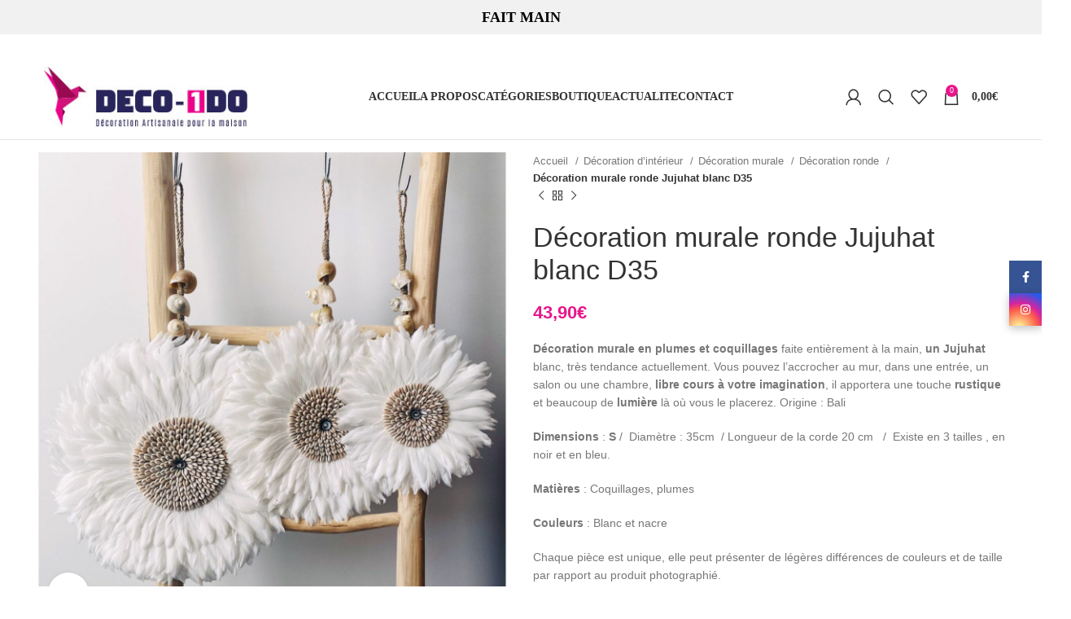

--- FILE ---
content_type: text/html; charset=UTF-8
request_url: https://deco1do.com/produit/decoration-murale-ronde-plumes-et-coquillages/
body_size: 21063
content:
<!DOCTYPE html>
<html lang="fr-FR">
<head>
<meta charset="UTF-8">
<link rel="profile" href="https://gmpg.org/xfn/11">
<link rel="pingback" href="https://deco1do.com/xmlrpc.php">
<meta name='robots' content='index, follow, max-image-preview:large, max-snippet:-1, max-video-preview:-1' />
<!-- This site is optimized with the Yoast SEO Premium plugin v20.13 (Yoast SEO v20.13) - https://yoast.com/wordpress/plugins/seo/ -->
<title>Décoration murale ronde Jujuhat blanc D35 - Deco 1Do</title>
<link rel="canonical" href="https://deco1do.com/produit/decoration-murale-ronde-plumes-et-coquillages/" />
<meta property="og:locale" content="fr_FR" />
<meta property="og:type" content="article" />
<meta property="og:title" content="Décoration murale ronde Jujuhat blanc D35" />
<meta property="og:description" content="Décoration murale en plumes et coquillages faite entièrement à la main, un Jujuhat blanc, très tendance actuellement. Vous pouvez l’accrocher au mur, dans une entrée, un salon ou une chambre, libre cours à votre imagination, il apportera une touche rustique et beaucoup de lumière là où vous le placerez. Origine : Bali  Dimensions : S /  Diamètre : 35cm  / Longueur de la corde 20 cm   /  Existe en 3 tailles , en noir et en bleu.  Matières : Coquillages, plumes  Couleurs : Blanc et nacre  Chaque pièce est unique, elle peut présenter de légères différences de couleurs et de taille par rapport au produit photographié." />
<meta property="og:url" content="https://deco1do.com/produit/decoration-murale-ronde-plumes-et-coquillages/" />
<meta property="og:site_name" content="Deco 1Do" />
<meta property="article:publisher" content="https://www.facebook.com/decorationdemaisonaunatutel/" />
<meta property="article:modified_time" content="2023-08-05T17:19:00+00:00" />
<meta property="og:image" content="https://deco1do.com/wp-content/uploads/2020/10/PLUMES-SALLE-DE-BAIN.jpg" />
<meta property="og:image:width" content="1448" />
<meta property="og:image:height" content="1448" />
<meta property="og:image:type" content="image/jpeg" />
<meta name="twitter:card" content="summary_large_image" />
<script type="application/ld+json" class="yoast-schema-graph">{"@context":"https://schema.org","@graph":[{"@type":"WebPage","@id":"https://deco1do.com/produit/decoration-murale-ronde-plumes-et-coquillages/","url":"https://deco1do.com/produit/decoration-murale-ronde-plumes-et-coquillages/","name":"Décoration murale ronde Jujuhat blanc D35 - Deco 1Do","isPartOf":{"@id":"https://deco1do.com/#website"},"primaryImageOfPage":{"@id":"https://deco1do.com/produit/decoration-murale-ronde-plumes-et-coquillages/#primaryimage"},"image":{"@id":"https://deco1do.com/produit/decoration-murale-ronde-plumes-et-coquillages/#primaryimage"},"thumbnailUrl":"https://deco1do.com/wp-content/uploads/2020/10/PLUMES-SALLE-DE-BAIN.jpg","datePublished":"2022-04-01T13:16:34+00:00","dateModified":"2023-08-05T17:19:00+00:00","breadcrumb":{"@id":"https://deco1do.com/produit/decoration-murale-ronde-plumes-et-coquillages/#breadcrumb"},"inLanguage":"fr-FR","potentialAction":[{"@type":"ReadAction","target":["https://deco1do.com/produit/decoration-murale-ronde-plumes-et-coquillages/"]}]},{"@type":"ImageObject","inLanguage":"fr-FR","@id":"https://deco1do.com/produit/decoration-murale-ronde-plumes-et-coquillages/#primaryimage","url":"https://deco1do.com/wp-content/uploads/2020/10/PLUMES-SALLE-DE-BAIN.jpg","contentUrl":"https://deco1do.com/wp-content/uploads/2020/10/PLUMES-SALLE-DE-BAIN.jpg","width":1448,"height":1448},{"@type":"BreadcrumbList","@id":"https://deco1do.com/produit/decoration-murale-ronde-plumes-et-coquillages/#breadcrumb","itemListElement":[{"@type":"ListItem","position":1,"name":"Accueil","item":"https://deco1do.com/"},{"@type":"ListItem","position":2,"name":"Boutique","item":"https://deco1do.com/boutique/"},{"@type":"ListItem","position":3,"name":"Décoration murale ronde Jujuhat blanc D35"}]},{"@type":"WebSite","@id":"https://deco1do.com/#website","url":"https://deco1do.com/","name":"Deco 1Do","description":"","publisher":{"@id":"https://deco1do.com/#organization"},"potentialAction":[{"@type":"SearchAction","target":{"@type":"EntryPoint","urlTemplate":"https://deco1do.com/?s={search_term_string}"},"query-input":"required name=search_term_string"}],"inLanguage":"fr-FR"},{"@type":"Organization","@id":"https://deco1do.com/#organization","name":"DECO-1DO","url":"https://deco1do.com/","logo":{"@type":"ImageObject","inLanguage":"fr-FR","@id":"https://deco1do.com/#/schema/logo/image/","url":"https://deco1do.com/wp-content/uploads/2020/10/logo-F.jpg","contentUrl":"https://deco1do.com/wp-content/uploads/2020/10/logo-F.jpg","width":261,"height":78,"caption":"DECO-1DO"},"image":{"@id":"https://deco1do.com/#/schema/logo/image/"},"sameAs":["https://www.facebook.com/decorationdemaisonaunatutel/","https://www.instagram.com/deco1do/"]}]}</script>
<!-- / Yoast SEO Premium plugin. -->
<!-- <link rel='stylesheet' id='sgr-css' href='https://deco1do.com/wp-content/plugins/simple-google-recaptcha/sgr.css?ver=1686826475' type='text/css' media='all' /> -->
<style>.sgr-main{transform:scale(0.895);transform-origin:0 0;clear:both;padding:10px 0 5px 0;}
p.sgr-infotext{padding-bottom:15px;font-size:85%;}
.grecaptcha-badge {
visibility: visible;
}</style>
<style id='safe-svg-svg-icon-style-inline-css' type='text/css'>
.safe-svg-cover .safe-svg-inside{display:inline-block;max-width:100%}.safe-svg-cover svg{height:100%;max-height:100%;max-width:100%;width:100%}
</style>
<style id='classic-theme-styles-inline-css' type='text/css'>
/*! This file is auto-generated */
.wp-block-button__link{color:#fff;background-color:#32373c;border-radius:9999px;box-shadow:none;text-decoration:none;padding:calc(.667em + 2px) calc(1.333em + 2px);font-size:1.125em}.wp-block-file__button{background:#32373c;color:#fff;text-decoration:none}
</style>
<style id='woocommerce-inline-inline-css' type='text/css'>
.woocommerce form .form-row .required { visibility: visible; }
</style>
<!-- <link rel='stylesheet' id='woo_conditional_shipping_css-css' href='https://deco1do.com/wp-content/plugins/conditional-shipping-for-woocommerce/includes/frontend/../../frontend/css/woo-conditional-shipping.css?ver=3.0.0.free' type='text/css' media='all' /> -->
<!-- <link rel='stylesheet' id='js_composer_front-css' href='https://deco1do.com/wp-content/plugins/js_composer/assets/css/js_composer.min.css?ver=6.11.0' type='text/css' media='all' /> -->
<!-- <link rel='stylesheet' id='bootstrap-css' href='https://deco1do.com/wp-content/themes/theme/css/bootstrap-light.min.css?ver=7.2.4' type='text/css' media='all' /> -->
<!-- <link rel='stylesheet' id='woodmart-style-css' href='https://deco1do.com/wp-content/themes/theme/css/parts/base.min.css?ver=7.2.4' type='text/css' media='all' /> -->
<!-- <link rel='stylesheet' id='wd-widget-recent-post-comments-css' href='https://deco1do.com/wp-content/themes/theme/css/parts/widget-recent-post-comments.min.css?ver=7.2.4' type='text/css' media='all' /> -->
<!-- <link rel='stylesheet' id='wd-widget-nav-css' href='https://deco1do.com/wp-content/themes/theme/css/parts/widget-nav.min.css?ver=7.2.4' type='text/css' media='all' /> -->
<!-- <link rel='stylesheet' id='wd-widget-product-cat-css' href='https://deco1do.com/wp-content/themes/theme/css/parts/woo-widget-product-cat.min.css?ver=7.2.4' type='text/css' media='all' /> -->
<!-- <link rel='stylesheet' id='wd-widget-shopping-cart-css' href='https://deco1do.com/wp-content/themes/theme/css/parts/woo-widget-shopping-cart.min.css?ver=7.2.4' type='text/css' media='all' /> -->
<!-- <link rel='stylesheet' id='wd-widget-slider-price-filter-css' href='https://deco1do.com/wp-content/themes/theme/css/parts/woo-widget-slider-price-filter.min.css?ver=7.2.4' type='text/css' media='all' /> -->
<!-- <link rel='stylesheet' id='wd-revolution-slider-css' href='https://deco1do.com/wp-content/themes/theme/css/parts/int-rev-slider.min.css?ver=7.2.4' type='text/css' media='all' /> -->
<!-- <link rel='stylesheet' id='wd-wpbakery-base-css' href='https://deco1do.com/wp-content/themes/theme/css/parts/int-wpb-base.min.css?ver=7.2.4' type='text/css' media='all' /> -->
<!-- <link rel='stylesheet' id='wd-wpbakery-base-deprecated-css' href='https://deco1do.com/wp-content/themes/theme/css/parts/int-wpb-base-deprecated.min.css?ver=7.2.4' type='text/css' media='all' /> -->
<!-- <link rel='stylesheet' id='wd-notices-fixed-css' href='https://deco1do.com/wp-content/themes/theme/css/parts/woo-opt-sticky-notices.min.css?ver=7.2.4' type='text/css' media='all' /> -->
<!-- <link rel='stylesheet' id='wd-woocommerce-base-css' href='https://deco1do.com/wp-content/themes/theme/css/parts/woocommerce-base.min.css?ver=7.2.4' type='text/css' media='all' /> -->
<!-- <link rel='stylesheet' id='wd-mod-star-rating-css' href='https://deco1do.com/wp-content/themes/theme/css/parts/mod-star-rating.min.css?ver=7.2.4' type='text/css' media='all' /> -->
<!-- <link rel='stylesheet' id='wd-woo-el-track-order-css' href='https://deco1do.com/wp-content/themes/theme/css/parts/woo-el-track-order.min.css?ver=7.2.4' type='text/css' media='all' /> -->
<!-- <link rel='stylesheet' id='wd-woo-mod-quantity-css' href='https://deco1do.com/wp-content/themes/theme/css/parts/woo-mod-quantity.min.css?ver=7.2.4' type='text/css' media='all' /> -->
<!-- <link rel='stylesheet' id='wd-woo-single-prod-el-base-css' href='https://deco1do.com/wp-content/themes/theme/css/parts/woo-single-prod-el-base.min.css?ver=7.2.4' type='text/css' media='all' /> -->
<!-- <link rel='stylesheet' id='wd-woo-mod-stock-status-css' href='https://deco1do.com/wp-content/themes/theme/css/parts/woo-mod-stock-status.min.css?ver=7.2.4' type='text/css' media='all' /> -->
<!-- <link rel='stylesheet' id='wd-woo-mod-shop-attributes-css' href='https://deco1do.com/wp-content/themes/theme/css/parts/woo-mod-shop-attributes.min.css?ver=7.2.4' type='text/css' media='all' /> -->
<!-- <link rel='stylesheet' id='wd-header-base-css' href='https://deco1do.com/wp-content/themes/theme/css/parts/header-base.min.css?ver=7.2.4' type='text/css' media='all' /> -->
<!-- <link rel='stylesheet' id='wd-mod-tools-css' href='https://deco1do.com/wp-content/themes/theme/css/parts/mod-tools.min.css?ver=7.2.4' type='text/css' media='all' /> -->
<!-- <link rel='stylesheet' id='wd-header-elements-base-css' href='https://deco1do.com/wp-content/themes/theme/css/parts/header-el-base.min.css?ver=7.2.4' type='text/css' media='all' /> -->
<!-- <link rel='stylesheet' id='wd-social-icons-css' href='https://deco1do.com/wp-content/themes/theme/css/parts/el-social-icons.min.css?ver=7.2.4' type='text/css' media='all' /> -->
<!-- <link rel='stylesheet' id='wd-header-my-account-dropdown-css' href='https://deco1do.com/wp-content/themes/theme/css/parts/header-el-my-account-dropdown.min.css?ver=7.2.4' type='text/css' media='all' /> -->
<!-- <link rel='stylesheet' id='wd-woo-mod-login-form-css' href='https://deco1do.com/wp-content/themes/theme/css/parts/woo-mod-login-form.min.css?ver=7.2.4' type='text/css' media='all' /> -->
<!-- <link rel='stylesheet' id='wd-header-my-account-css' href='https://deco1do.com/wp-content/themes/theme/css/parts/header-el-my-account.min.css?ver=7.2.4' type='text/css' media='all' /> -->
<!-- <link rel='stylesheet' id='wd-header-search-css' href='https://deco1do.com/wp-content/themes/theme/css/parts/header-el-search.min.css?ver=7.2.4' type='text/css' media='all' /> -->
<!-- <link rel='stylesheet' id='wd-header-cart-side-css' href='https://deco1do.com/wp-content/themes/theme/css/parts/header-el-cart-side.min.css?ver=7.2.4' type='text/css' media='all' /> -->
<!-- <link rel='stylesheet' id='wd-header-cart-css' href='https://deco1do.com/wp-content/themes/theme/css/parts/header-el-cart.min.css?ver=7.2.4' type='text/css' media='all' /> -->
<!-- <link rel='stylesheet' id='wd-widget-product-list-css' href='https://deco1do.com/wp-content/themes/theme/css/parts/woo-widget-product-list.min.css?ver=7.2.4' type='text/css' media='all' /> -->
<!-- <link rel='stylesheet' id='wd-page-title-css' href='https://deco1do.com/wp-content/themes/theme/css/parts/page-title.min.css?ver=7.2.4' type='text/css' media='all' /> -->
<!-- <link rel='stylesheet' id='wd-woo-single-prod-predefined-css' href='https://deco1do.com/wp-content/themes/theme/css/parts/woo-single-prod-predefined.min.css?ver=7.2.4' type='text/css' media='all' /> -->
<!-- <link rel='stylesheet' id='wd-woo-single-prod-and-quick-view-predefined-css' href='https://deco1do.com/wp-content/themes/theme/css/parts/woo-single-prod-and-quick-view-predefined.min.css?ver=7.2.4' type='text/css' media='all' /> -->
<!-- <link rel='stylesheet' id='wd-woo-single-prod-el-tabs-predefined-css' href='https://deco1do.com/wp-content/themes/theme/css/parts/woo-single-prod-el-tabs-predefined.min.css?ver=7.2.4' type='text/css' media='all' /> -->
<!-- <link rel='stylesheet' id='wd-woo-single-prod-el-gallery-css' href='https://deco1do.com/wp-content/themes/theme/css/parts/woo-single-prod-el-gallery.min.css?ver=7.2.4' type='text/css' media='all' /> -->
<!-- <link rel='stylesheet' id='wd-owl-carousel-css' href='https://deco1do.com/wp-content/themes/theme/css/parts/lib-owl-carousel.min.css?ver=7.2.4' type='text/css' media='all' /> -->
<!-- <link rel='stylesheet' id='wd-photoswipe-css' href='https://deco1do.com/wp-content/themes/theme/css/parts/lib-photoswipe.min.css?ver=7.2.4' type='text/css' media='all' /> -->
<!-- <link rel='stylesheet' id='wd-woo-single-prod-el-navigation-css' href='https://deco1do.com/wp-content/themes/theme/css/parts/woo-single-prod-el-navigation.min.css?ver=7.2.4' type='text/css' media='all' /> -->
<!-- <link rel='stylesheet' id='wd-tabs-css' href='https://deco1do.com/wp-content/themes/theme/css/parts/el-tabs.min.css?ver=7.2.4' type='text/css' media='all' /> -->
<!-- <link rel='stylesheet' id='wd-woo-single-prod-el-tabs-opt-layout-tabs-css' href='https://deco1do.com/wp-content/themes/theme/css/parts/woo-single-prod-el-tabs-opt-layout-tabs.min.css?ver=7.2.4' type='text/css' media='all' /> -->
<!-- <link rel='stylesheet' id='wd-accordion-css' href='https://deco1do.com/wp-content/themes/theme/css/parts/el-accordion.min.css?ver=7.2.4' type='text/css' media='all' /> -->
<!-- <link rel='stylesheet' id='wd-product-loop-css' href='https://deco1do.com/wp-content/themes/theme/css/parts/woo-product-loop.min.css?ver=7.2.4' type='text/css' media='all' /> -->
<!-- <link rel='stylesheet' id='wd-product-loop-quick-css' href='https://deco1do.com/wp-content/themes/theme/css/parts/woo-product-loop-quick.min.css?ver=7.2.4' type='text/css' media='all' /> -->
<!-- <link rel='stylesheet' id='wd-woo-mod-add-btn-replace-css' href='https://deco1do.com/wp-content/themes/theme/css/parts/woo-mod-add-btn-replace.min.css?ver=7.2.4' type='text/css' media='all' /> -->
<!-- <link rel='stylesheet' id='wd-mfp-popup-css' href='https://deco1do.com/wp-content/themes/theme/css/parts/lib-magnific-popup.min.css?ver=7.2.4' type='text/css' media='all' /> -->
<!-- <link rel='stylesheet' id='wd-footer-base-css' href='https://deco1do.com/wp-content/themes/theme/css/parts/footer-base.min.css?ver=7.2.4' type='text/css' media='all' /> -->
<!-- <link rel='stylesheet' id='wd-scroll-top-css' href='https://deco1do.com/wp-content/themes/theme/css/parts/opt-scrolltotop.min.css?ver=7.2.4' type='text/css' media='all' /> -->
<!-- <link rel='stylesheet' id='wd-sticky-social-buttons-css' href='https://deco1do.com/wp-content/themes/theme/css/parts/opt-sticky-social.min.css?ver=7.2.4' type='text/css' media='all' /> -->
<!-- <link rel='stylesheet' id='wd-wd-search-results-css' href='https://deco1do.com/wp-content/themes/theme/css/parts/wd-search-results.min.css?ver=7.2.4' type='text/css' media='all' /> -->
<!-- <link rel='stylesheet' id='wd-header-search-fullscreen-css' href='https://deco1do.com/wp-content/themes/theme/css/parts/header-el-search-fullscreen-general.min.css?ver=7.2.4' type='text/css' media='all' /> -->
<!-- <link rel='stylesheet' id='wd-header-search-fullscreen-1-css' href='https://deco1do.com/wp-content/themes/theme/css/parts/header-el-search-fullscreen-1.min.css?ver=7.2.4' type='text/css' media='all' /> -->
<!-- <link rel='stylesheet' id='wd-wd-search-form-css' href='https://deco1do.com/wp-content/themes/theme/css/parts/wd-search-form.min.css?ver=7.2.4' type='text/css' media='all' /> -->
<!-- <link rel='stylesheet' id='xts-style-default_header-css' href='https://deco1do.com/wp-content/uploads/2024/08/xts-default_header-1724750728.css?ver=7.2.4' type='text/css' media='all' /> -->
<!-- <link rel='stylesheet' id='xts-style-theme_settings_default-css' href='https://deco1do.com/wp-content/uploads/2023/11/xts-theme_settings_default-1700818573.css?ver=7.2.4' type='text/css' media='all' /> -->
<link rel="stylesheet" type="text/css" href="//deco1do.com/wp-content/cache/wpfc-minified/e2ahx7fe/dtma4.css" media="all"/>
<link rel="https://api.w.org/" href="https://deco1do.com/wp-json/" /><link rel="alternate" type="application/json" href="https://deco1do.com/wp-json/wp/v2/product/2283" /><link rel="EditURI" type="application/rsd+xml" title="RSD" href="https://deco1do.com/xmlrpc.php?rsd" />
<meta name="generator" content="WordPress 6.4.7" />
<meta name="generator" content="WooCommerce 7.7.0" />
<link rel='shortlink' href='https://deco1do.com/?p=2283' />
<link rel="alternate" type="application/json+oembed" href="https://deco1do.com/wp-json/oembed/1.0/embed?url=https%3A%2F%2Fdeco1do.com%2Fproduit%2Fdecoration-murale-ronde-plumes-et-coquillages%2F" />
<link rel="alternate" type="text/xml+oembed" href="https://deco1do.com/wp-json/oembed/1.0/embed?url=https%3A%2F%2Fdeco1do.com%2Fproduit%2Fdecoration-murale-ronde-plumes-et-coquillages%2F&#038;format=xml" />
<meta name="google-site-verification" content="7JgBDqpYhBIFn7hcznVVfHztWT2nGzKQiwsKQfqAHyw" />
<!-- Google tag (gtag.js) -->
<script async src="https://www.googletagmanager.com/gtag/js?id=G-8P4Q240Q6Q"></script>
<script>
window.dataLayer = window.dataLayer || [];
function gtag(){dataLayer.push(arguments);}
gtag('js', new Date());
gtag('config', 'G-8P4Q240Q6Q');
</script>					<meta name="viewport" content="width=device-width, initial-scale=1.0, maximum-scale=1.0, user-scalable=no">
<noscript><style>.woocommerce-product-gallery{ opacity: 1 !important; }</style></noscript>
<meta name="generator" content="Powered by WPBakery Page Builder - drag and drop page builder for WordPress."/>
<meta name="generator" content="Powered by Slider Revolution 6.6.13 - responsive, Mobile-Friendly Slider Plugin for WordPress with comfortable drag and drop interface." />
<link rel="icon" href="https://deco1do.com/wp-content/uploads/2020/10/favicon-23.ico" sizes="32x32" />
<link rel="icon" href="https://deco1do.com/wp-content/uploads/2020/10/favicon-23.ico" sizes="192x192" />
<link rel="apple-touch-icon" href="https://deco1do.com/wp-content/uploads/2020/10/favicon-23.ico" />
<meta name="msapplication-TileImage" content="https://deco1do.com/wp-content/uploads/2020/10/favicon-23.ico" />
<style>
</style><noscript><style> .wpb_animate_when_almost_visible { opacity: 1; }</style></noscript>
<script data-wpfc-render="false">var Wpfcll={s:[],osl:0,scroll:false,i:function(){Wpfcll.ss();window.addEventListener('load',function(){let observer=new MutationObserver(mutationRecords=>{Wpfcll.osl=Wpfcll.s.length;Wpfcll.ss();if(Wpfcll.s.length > Wpfcll.osl){Wpfcll.ls(false);}});observer.observe(document.getElementsByTagName("html")[0],{childList:true,attributes:true,subtree:true,attributeFilter:["src"],attributeOldValue:false,characterDataOldValue:false});Wpfcll.ls(true);});window.addEventListener('scroll',function(){Wpfcll.scroll=true;Wpfcll.ls(false);});window.addEventListener('resize',function(){Wpfcll.scroll=true;Wpfcll.ls(false);});window.addEventListener('click',function(){Wpfcll.scroll=true;Wpfcll.ls(false);});},c:function(e,pageload){var w=document.documentElement.clientHeight || body.clientHeight;var n=0;if(pageload){n=0;}else{n=(w > 800) ? 800:200;n=Wpfcll.scroll ? 800:n;}var er=e.getBoundingClientRect();var t=0;var p=e.parentNode ? e.parentNode:false;if(typeof p.getBoundingClientRect=="undefined"){var pr=false;}else{var pr=p.getBoundingClientRect();}if(er.x==0 && er.y==0){for(var i=0;i < 10;i++){if(p){if(pr.x==0 && pr.y==0){if(p.parentNode){p=p.parentNode;}if(typeof p.getBoundingClientRect=="undefined"){pr=false;}else{pr=p.getBoundingClientRect();}}else{t=pr.top;break;}}};}else{t=er.top;}if(w - t+n > 0){return true;}return false;},r:function(e,pageload){var s=this;var oc,ot;try{oc=e.getAttribute("data-wpfc-original-src");ot=e.getAttribute("data-wpfc-original-srcset");originalsizes=e.getAttribute("data-wpfc-original-sizes");if(s.c(e,pageload)){if(oc || ot){if(e.tagName=="DIV" || e.tagName=="A" || e.tagName=="SPAN"){e.style.backgroundImage="url("+oc+")";e.removeAttribute("data-wpfc-original-src");e.removeAttribute("data-wpfc-original-srcset");e.removeAttribute("onload");}else{if(oc){e.setAttribute('src',oc);}if(ot){e.setAttribute('srcset',ot);}if(originalsizes){e.setAttribute('sizes',originalsizes);}if(e.getAttribute("alt") && e.getAttribute("alt")=="blank"){e.removeAttribute("alt");}e.removeAttribute("data-wpfc-original-src");e.removeAttribute("data-wpfc-original-srcset");e.removeAttribute("data-wpfc-original-sizes");e.removeAttribute("onload");if(e.tagName=="IFRAME"){var y="https://www.youtube.com/embed/";if(navigator.userAgent.match(/\sEdge?\/\d/i)){e.setAttribute('src',e.getAttribute("src").replace(/.+\/templates\/youtube\.html\#/,y));}e.onload=function(){if(typeof window.jQuery !="undefined"){if(jQuery.fn.fitVids){jQuery(e).parent().fitVids({customSelector:"iframe[src]"});}}var s=e.getAttribute("src").match(/templates\/youtube\.html\#(.+)/);if(s){try{var i=e.contentDocument || e.contentWindow;if(i.location.href=="about:blank"){e.setAttribute('src',y+s[1]);}}catch(err){e.setAttribute('src',y+s[1]);}}}}}}else{if(e.tagName=="NOSCRIPT"){if(jQuery(e).attr("data-type")=="wpfc"){e.removeAttribute("data-type");jQuery(e).after(jQuery(e).text());}}}}}catch(error){console.log(error);console.log("==>",e);}},ss:function(){var i=Array.prototype.slice.call(document.getElementsByTagName("img"));var f=Array.prototype.slice.call(document.getElementsByTagName("iframe"));var d=Array.prototype.slice.call(document.getElementsByTagName("div"));var a=Array.prototype.slice.call(document.getElementsByTagName("a"));var s=Array.prototype.slice.call(document.getElementsByTagName("span"));var n=Array.prototype.slice.call(document.getElementsByTagName("noscript"));this.s=i.concat(f).concat(d).concat(a).concat(s).concat(n);},ls:function(pageload){var s=this;[].forEach.call(s.s,function(e,index){s.r(e,pageload);});}};document.addEventListener('DOMContentLoaded',function(){wpfci();});function wpfci(){Wpfcll.i();}</script>
</head>
<body class="product-template-default single single-product postid-2283 theme-theme woocommerce woocommerce-page woocommerce-no-js wrapper-full-width  woodmart-product-design-default categories-accordion-on woodmart-archive-shop woodmart-ajax-shop-on offcanvas-sidebar-mobile offcanvas-sidebar-tablet notifications-sticky wd-header-overlap wpb-js-composer js-comp-ver-6.11.0 vc_responsive">
<div class="website-wrapper">
<header class="whb-header whb-default_header whb-overcontent whb-sticky-shadow whb-scroll-stick whb-sticky-real">
<div class="whb-main-header">
<div class="whb-row whb-top-bar whb-not-sticky-row whb-with-bg whb-without-border whb-color-dark whb-flex-flex-middle">
<div class="container">
<div class="whb-flex-row whb-top-bar-inner">
<div class="whb-column whb-col-left whb-visible-lg whb-empty-column">
</div>
<div class="whb-column whb-col-center whb-visible-lg">
<div class="wd-header-text set-cont-mb-s reset-last-child "><h4 style="text-align: center; color: #000;"><strong>FAIT MAIN</strong></h4></div>
</div>
<div class="whb-column whb-col-right whb-visible-lg whb-empty-column">
</div>
<div class="whb-column whb-col-mobile whb-hidden-lg">
<div class="wd-social-icons  icons-design-default icons-size-small color-scheme-light social-share social-form-circle text-center">
<a rel="noopener noreferrer nofollow" href="https://www.facebook.com/sharer/sharer.php?u=https://deco1do.com/produit/decoration-murale-ronde-plumes-et-coquillages/" target="_blank" class=" wd-social-icon social-facebook" aria-label="Facebook social link">
<span class="wd-icon"></span>
</a>
</div>
</div>
</div>
</div>
</div>
<div class="whb-row whb-general-header whb-not-sticky-row whb-with-bg whb-border-fullwidth whb-color-dark whb-flex-flex-middle">
<div class="container">
<div class="whb-flex-row whb-general-header-inner">
<div class="whb-column whb-col-left whb-visible-lg">
<div class="site-logo wd-switch-logo">
<a href="https://deco1do.com/" class="wd-logo wd-main-logo" rel="home">
<img width="261" height="78" src="https://deco1do.com/wp-content/uploads/2020/10/logo-H.jpg" class="attachment-full size-full" alt="" style="max-width:250px;" decoding="async" />	</a>
<a href="https://deco1do.com/" class="wd-logo wd-sticky-logo" rel="home">
<img width="261" height="78" src="https://deco1do.com/wp-content/uploads/2020/10/logo-H.jpg" class="attachment-full size-full" alt="" style="max-width:150px;" decoding="async" />		</a>
</div>
</div>
<div class="whb-column whb-col-center whb-visible-lg">
<div class="whb-space-element " style="width:10px;"></div><div class="wd-header-nav wd-header-main-nav text-center wd-design-1" role="navigation" aria-label="Main navigation">
<ul id="menu-princip_menu" class="menu wd-nav wd-nav-main wd-style-default wd-gap-s"><li id="menu-item-29" class="menu-item menu-item-type-post_type menu-item-object-page menu-item-home menu-item-29 item-level-0 menu-simple-dropdown wd-event-hover" ><a href="https://deco1do.com/" class="woodmart-nav-link"><span class="nav-link-text">Accueil</span></a></li>
<li id="menu-item-28" class="menu-item menu-item-type-post_type menu-item-object-page menu-item-28 item-level-0 menu-simple-dropdown wd-event-hover" ><a href="https://deco1do.com/a-propos/" class="woodmart-nav-link"><span class="nav-link-text">A propos</span></a></li>
<li id="menu-item-420" class="menu-item menu-item-type-post_type menu-item-object-page menu-item-420 item-level-0 menu-simple-dropdown wd-event-hover" ><a href="https://deco1do.com/categories/" class="woodmart-nav-link"><span class="nav-link-text">Catégories</span></a></li>
<li id="menu-item-332" class="menu-item menu-item-type-custom menu-item-object-custom menu-item-332 item-level-0 menu-simple-dropdown wd-event-hover" ><a href="https://deco1do.com/boutique/" class="woodmart-nav-link"><span class="nav-link-text">Boutique</span></a></li>
<li id="menu-item-25" class="menu-item menu-item-type-post_type menu-item-object-page menu-item-25 item-level-0 menu-simple-dropdown wd-event-hover" ><a href="https://deco1do.com/actualites/" class="woodmart-nav-link"><span class="nav-link-text">ACTUALITE</span></a></li>
<li id="menu-item-24" class="menu-item menu-item-type-post_type menu-item-object-page menu-item-24 item-level-0 menu-simple-dropdown wd-event-hover" ><a href="https://deco1do.com/contact/" class="woodmart-nav-link"><span class="nav-link-text">Contact</span></a></li>
</ul></div><!--END MAIN-NAV-->
</div>
<div class="whb-column whb-col-right whb-visible-lg">
<div class="wd-header-my-account wd-tools-element wd-event-hover wd-design-1 wd-account-style-icon whb-2b8mjqhbtvxz16jtxdrd">
<a href="https://deco1do.com/mon-compte/" title="My account">
<span class="wd-tools-icon">
</span>
<span class="wd-tools-text">
Login / Register			</span>
</a>
<div class="wd-dropdown wd-dropdown-register">
<div class="login-dropdown-inner">
<span class="wd-heading"><span class="title">Sign in</span><a class="create-account-link" href="https://deco1do.com/mon-compte/?action=register">Create an Account</a></span>
<form method="post" class="login woocommerce-form woocommerce-form-login
" action="https://deco1do.com/mon-compte/" 			>
<p class="woocommerce-FormRow woocommerce-FormRow--wide form-row form-row-wide form-row-username">
<label for="username">Identifiant ou e-mail&nbsp;<span class="required">*</span></label>
<input type="text" class="woocommerce-Input woocommerce-Input--text input-text" name="username" id="username" value="" />				</p>
<p class="woocommerce-FormRow woocommerce-FormRow--wide form-row form-row-wide form-row-password">
<label for="password">Password&nbsp;<span class="required">*</span></label>
<input class="woocommerce-Input woocommerce-Input--text input-text" type="password" name="password" id="password" autocomplete="current-password" />
</p>
<div class="sgr-main"></div>
<p class="form-row">
<input type="hidden" id="woocommerce-login-nonce" name="woocommerce-login-nonce" value="7a644b54dd" /><input type="hidden" name="_wp_http_referer" value="/produit/decoration-murale-ronde-plumes-et-coquillages/" />										<button type="submit" class="button woocommerce-button woocommerce-form-login__submit wp-element-button" name="login" value="Log in">Log in</button>
</p>
<p class="login-form-footer">
<a href="https://deco1do.com/mon-compte/lost-password/" class="woocommerce-LostPassword lost_password">Lost your password?</a>
<label class="woocommerce-form__label woocommerce-form__label-for-checkbox woocommerce-form-login__rememberme">
<input class="woocommerce-form__input woocommerce-form__input-checkbox" name="rememberme" type="checkbox" value="forever" title="Remember me" aria-label="Remember me" /> <span>Remember me</span>
</label>
</p>
</form>
</div>
</div>
</div>
<div class="wd-header-search wd-tools-element wd-design-1 wd-style-icon wd-display-full-screen whb-duljtjrl87kj7pmuut6b" title="Search">
<a href="javascript:void(0);" aria-label="Search">
<span class="wd-tools-icon">
</span>
<span class="wd-tools-text">
Search			</span>
</a>
</div>
<div class="wd-header-wishlist wd-tools-element wd-style-icon wd-design-2 whb-i8977fqp1lmve3hyjltf" title="My Wishlist">
<a href="https://deco1do.com/produit/decoration-murale-ronde-plumes-et-coquillages/">
<span class="wd-tools-icon">
</span>
<span class="wd-tools-text">
Wishlist			</span>
</a>
</div>
<div class="wd-header-cart wd-tools-element wd-design-2 cart-widget-opener whb-5u866sftq6yga790jxf3">
<a href="https://deco1do.com/panier/" title="Shopping cart">
<span class="wd-tools-icon wd-icon-alt">
<span class="wd-cart-number wd-tools-count">0 <span>items</span></span>
</span>
<span class="wd-tools-text">
<span class="wd-cart-subtotal"><span class="woocommerce-Price-amount amount"><bdi>0,00<span class="woocommerce-Price-currencySymbol">&euro;</span></bdi></span></span>
</span>
</a>
</div>
</div>
<div class="whb-column whb-mobile-left whb-hidden-lg">
<div class="wd-tools-element wd-header-mobile-nav wd-style-text wd-design-1 whb-wn5z894j1g5n0yp3eeuz">
<a href="#" rel="nofollow" aria-label="Open mobile menu">
<span class="wd-tools-icon">
</span>
<span class="wd-tools-text">Menu</span>
</a>
</div><!--END wd-header-mobile-nav--></div>
<div class="whb-column whb-mobile-center whb-hidden-lg">
<div class="site-logo wd-switch-logo">
<a href="https://deco1do.com/" class="wd-logo wd-main-logo" rel="home">
<img width="261" height="78" src="https://deco1do.com/wp-content/uploads/2020/10/logo-H.jpg" class="attachment-full size-full" alt="" style="max-width:138px;" decoding="async" />	</a>
<a href="https://deco1do.com/" class="wd-logo wd-sticky-logo" rel="home">
<img width="261" height="78" src="https://deco1do.com/wp-content/uploads/2020/10/logo-H.jpg" class="attachment-full size-full" alt="" style="max-width:150px;" decoding="async" />		</a>
</div>
</div>
<div class="whb-column whb-mobile-right whb-hidden-lg">
<div class="wd-header-cart wd-tools-element wd-design-5 cart-widget-opener whb-u6cx6mzhiof1qeysah9h">
<a href="https://deco1do.com/panier/" title="Shopping cart">
<span class="wd-tools-icon wd-icon-alt">
<span class="wd-cart-number wd-tools-count">0 <span>items</span></span>
</span>
<span class="wd-tools-text">
<span class="wd-cart-subtotal"><span class="woocommerce-Price-amount amount"><bdi>0,00<span class="woocommerce-Price-currencySymbol">&euro;</span></bdi></span></span>
</span>
</a>
</div>
</div>
</div>
</div>
</div>
</div>
</header>
<div class="main-page-wrapper">
<!-- MAIN CONTENT AREA -->
<div class="container-fluid">
<div class="row content-layout-wrapper align-items-start">
<div class="site-content shop-content-area col-12 breadcrumbs-location-summary wd-builder-off" role="main">
<div class="container">
</div>
<div id="product-2283" class="single-product-page single-product-content product-design-default tabs-location-standard tabs-type-tabs meta-location-add_to_cart reviews-location-tabs product-no-bg product type-product post-2283 status-publish first instock product_cat-decoration-dinterieur product_cat-decoration-murale product_cat-decoration-ronde has-post-thumbnail shipping-taxable purchasable product-type-simple">
<div class="container">
<div class="woocommerce-notices-wrapper"></div>
<div class="row product-image-summary-wrap">
<div class="product-image-summary col-lg-12 col-12 col-md-12">
<div class="row product-image-summary-inner">
<div class="col-lg-6 col-12 col-md-6 product-images" >
<div class="product-images-inner">
<div class="woocommerce-product-gallery woocommerce-product-gallery--with-images woocommerce-product-gallery--columns-4 images  images row thumbs-position-bottom image-action-zoom" style="opacity: 0; transition: opacity .25s ease-in-out;">
<div class="col-12">
<figure class="woocommerce-product-gallery__wrapper owl-items-lg-1 owl-items-md-1 owl-items-sm-1 owl-items-xs-1 owl-carousel wd-owl" data-hide_pagination_control="yes">
<div class="product-image-wrap"><figure data-thumb="https://deco1do.com/wp-content/uploads/2020/10/PLUMES-SALLE-DE-BAIN-150x150.jpg" class="woocommerce-product-gallery__image"><a data-elementor-open-lightbox="no" href="https://deco1do.com/wp-content/uploads/2020/10/PLUMES-SALLE-DE-BAIN.jpg"><img width="1200" height="1200" src="https://deco1do.com/wp-content/uploads/2020/10/PLUMES-SALLE-DE-BAIN-1200x1200.jpg" class="wp-post-image wp-post-image" alt="" title="PLUMES SALLE DE BAIN" data-caption="" data-src="https://deco1do.com/wp-content/uploads/2020/10/PLUMES-SALLE-DE-BAIN.jpg" data-large_image="https://deco1do.com/wp-content/uploads/2020/10/PLUMES-SALLE-DE-BAIN.jpg" data-large_image_width="1448" data-large_image_height="1448" decoding="async" srcset="https://deco1do.com/wp-content/uploads/2020/10/PLUMES-SALLE-DE-BAIN-1200x1200.jpg 1200w, https://deco1do.com/wp-content/uploads/2020/10/PLUMES-SALLE-DE-BAIN-600x600.jpg 600w, https://deco1do.com/wp-content/uploads/2020/10/PLUMES-SALLE-DE-BAIN-300x300.jpg 300w, https://deco1do.com/wp-content/uploads/2020/10/PLUMES-SALLE-DE-BAIN-1024x1024.jpg 1024w, https://deco1do.com/wp-content/uploads/2020/10/PLUMES-SALLE-DE-BAIN-150x150.jpg 150w, https://deco1do.com/wp-content/uploads/2020/10/PLUMES-SALLE-DE-BAIN-768x768.jpg 768w, https://deco1do.com/wp-content/uploads/2020/10/PLUMES-SALLE-DE-BAIN-100x100.jpg 100w, https://deco1do.com/wp-content/uploads/2020/10/PLUMES-SALLE-DE-BAIN.jpg 1448w" sizes="(max-width: 1200px) 100vw, 1200px" /></a></figure></div>
</figure>
<div class="product-additional-galleries">
<div class="wd-show-product-gallery-wrap wd-action-btn wd-style-icon-bg-text wd-gallery-btn"><a href="#" rel="nofollow" class="woodmart-show-product-gallery"><span>Click to enlarge</span></a></div>
</div>
</div>
<div class="col-12">
<div class="thumbnails owl-carousel wd-owl owl-items-lg-4 owl-items-md-4 owl-items-sm-4 owl-items-xs-3" data-desktop="4" data-tablet="4" data-mobile="3">
</div>
</div>
</div>
</div>
</div>
<div class="col-lg-6 col-12 col-md-6 text-left summary entry-summary">
<div class="summary-inner set-mb-l reset-last-child">
<div class="single-breadcrumbs-wrapper">
<div class="single-breadcrumbs">
<div class="wd-breadcrumbs">
<nav class="woocommerce-breadcrumb">				<a href="https://deco1do.com" class="breadcrumb-link">
Accueil				</a>
<a href="https://deco1do.com/categorie-produit/decoration-dinterieur/" class="breadcrumb-link">
Décoration d’intérieur				</a>
<a href="https://deco1do.com/categorie-produit/decoration-dinterieur/decoration-murale/" class="breadcrumb-link">
Décoration murale				</a>
<a href="https://deco1do.com/categorie-produit/decoration-dinterieur/decoration-murale/decoration-ronde/" class="breadcrumb-link breadcrumb-link-last">
Décoration ronde				</a>
<span class="breadcrumb-last">
Décoration murale ronde Jujuhat blanc D35				</span>
</nav>											</div>
<div class="wd-products-nav">
<div class="wd-event-hover">
<a class="wd-product-nav-btn wd-btn-prev" href="https://deco1do.com/produit/collier-plumes-et-coquillages-decoratif-blanc/" aria-label="Previous product"></a>
<div class="wd-dropdown">
<a href="https://deco1do.com/produit/collier-plumes-et-coquillages-decoratif-blanc/" class="wd-product-nav-thumb">
<img width="600" height="600" src="https://deco1do.com/wp-content/uploads/2022/03/collier-plumes-et-coquillages-décoratif-blanc-600x600.jpg" class="attachment-woocommerce_thumbnail size-woocommerce_thumbnail" alt="" decoding="async" srcset="https://deco1do.com/wp-content/uploads/2022/03/collier-plumes-et-coquillages-décoratif-blanc-600x600.jpg 600w, https://deco1do.com/wp-content/uploads/2022/03/collier-plumes-et-coquillages-décoratif-blanc-1200x1200.jpg 1200w, https://deco1do.com/wp-content/uploads/2022/03/collier-plumes-et-coquillages-décoratif-blanc-300x300.jpg 300w, https://deco1do.com/wp-content/uploads/2022/03/collier-plumes-et-coquillages-décoratif-blanc-1024x1024.jpg 1024w, https://deco1do.com/wp-content/uploads/2022/03/collier-plumes-et-coquillages-décoratif-blanc-150x150.jpg 150w, https://deco1do.com/wp-content/uploads/2022/03/collier-plumes-et-coquillages-décoratif-blanc-768x768.jpg 768w, https://deco1do.com/wp-content/uploads/2022/03/collier-plumes-et-coquillages-décoratif-blanc-100x100.jpg 100w, https://deco1do.com/wp-content/uploads/2022/03/collier-plumes-et-coquillages-décoratif-blanc.jpg 1448w" sizes="(max-width: 600px) 100vw, 600px" />				</a>
<div class="wd-product-nav-desc">
<a href="https://deco1do.com/produit/collier-plumes-et-coquillages-decoratif-blanc/" class="wd-entities-title">
Collier plumes et coquillages décoratif blanc					</a>
<span class="price">
<span class="woocommerce-Price-amount amount">44,90<span class="woocommerce-Price-currencySymbol">&euro;</span></span>					</span>
</div>
</div>
</div>
<a href="https://deco1do.com/boutique/" class="wd-product-nav-btn wd-btn-back">
<span>
Back to products		</span>
</a>
<div class="wd-event-hover">
<a class="wd-product-nav-btn wd-btn-next" href="https://deco1do.com/produit/decoration-murale-ronde-plumes-et-coquillages-m/" aria-label="Next product"></a>
<div class="wd-dropdown">
<a href="https://deco1do.com/produit/decoration-murale-ronde-plumes-et-coquillages-m/" class="wd-product-nav-thumb">
<img width="600" height="600" src="https://deco1do.com/wp-content/uploads/2020/10/PLUMES-SALLE-DE-BAIN-600x600.jpg" class="attachment-woocommerce_thumbnail size-woocommerce_thumbnail" alt="" decoding="async" loading="lazy" srcset="https://deco1do.com/wp-content/uploads/2020/10/PLUMES-SALLE-DE-BAIN-600x600.jpg 600w, https://deco1do.com/wp-content/uploads/2020/10/PLUMES-SALLE-DE-BAIN-1200x1200.jpg 1200w, https://deco1do.com/wp-content/uploads/2020/10/PLUMES-SALLE-DE-BAIN-300x300.jpg 300w, https://deco1do.com/wp-content/uploads/2020/10/PLUMES-SALLE-DE-BAIN-1024x1024.jpg 1024w, https://deco1do.com/wp-content/uploads/2020/10/PLUMES-SALLE-DE-BAIN-150x150.jpg 150w, https://deco1do.com/wp-content/uploads/2020/10/PLUMES-SALLE-DE-BAIN-768x768.jpg 768w, https://deco1do.com/wp-content/uploads/2020/10/PLUMES-SALLE-DE-BAIN-100x100.jpg 100w, https://deco1do.com/wp-content/uploads/2020/10/PLUMES-SALLE-DE-BAIN.jpg 1448w" sizes="(max-width: 600px) 100vw, 600px" />				</a>
<div class="wd-product-nav-desc">
<a href="https://deco1do.com/produit/decoration-murale-ronde-plumes-et-coquillages-m/" class="wd-entities-title">
Décoration murale ronde jujuhat blanc D45					</a>
<span class="price">
<span class="woocommerce-Price-amount amount">47,90<span class="woocommerce-Price-currencySymbol">&euro;</span></span>					</span>
</div>
</div>
</div>
</div>
</div>
</div>
<h1 class="product_title entry-title wd-entities-title">
Décoration murale ronde Jujuhat blanc D35
</h1>
<p class="price"><span class="woocommerce-Price-amount amount"><bdi>43,90<span class="woocommerce-Price-currencySymbol">&euro;</span></bdi></span></p>
<div class="woocommerce-product-details__short-description">
<p><strong>Décoration murale en plumes et coquillages</strong> faite entièrement à la main, <strong>un Jujuhat</strong> blanc, très tendance actuellement. Vous pouvez l’accrocher au mur, dans une entrée, un salon ou une chambre,<strong> libre cours à votre imagination</strong>, il apportera une touche <strong>rustique</strong> et beaucoup de <strong>lumière</strong> là où vous le placerez. Origine : Bali</p>
<p><strong>Dimensions</strong> :<strong> S</strong> /  Diamètre : 35cm  / Longueur de la corde 20 cm   /  Existe en 3 tailles , en noir et en bleu.</p>
<p><strong>Matières</strong> : Coquillages, plumes</p>
<p><strong>Couleurs</strong> : Blanc et nacre</p>
<p>Chaque pièce est unique, elle peut présenter de légères différences de couleurs et de taille par rapport au produit photographié.</p>
</div>
<p class="stock in-stock wd-style-default">2 en stock</p>
<form class="cart" action="https://deco1do.com/produit/decoration-murale-ronde-plumes-et-coquillages/" method="post" enctype='multipart/form-data'>
<div class="quantity">
<input type="button" value="-" class="minus" />
<label class="screen-reader-text" for="quantity_6926f6fd646a3">quantité de Décoration murale ronde Jujuhat blanc D35</label>
<input
type="number"
id="quantity_6926f6fd646a3"
class="input-text qty text"
value="1"
title="Qté"
min="1"
max="2"
name="quantity"
step="1"
placeholder=""
inputmode="numeric"
autocomplete="off"
>
<input type="button" value="+" class="plus" />
</div>
<button type="submit" name="add-to-cart" value="2283" class="single_add_to_cart_button button alt wp-element-button">Ajouter au panier</button>
</form>
<div class="wd-wishlist-btn wd-action-btn wd-style-text wd-wishlist-icon">
<a class="" href="https://deco1do.com/produit/decoration-murale-ronde-plumes-et-coquillages/" data-key="1fff515dad" data-product-id="2283" rel="nofollow" data-added-text="Browse Wishlist">
<span>Add to wishlist</span>
</a>
</div>
<div class="product_meta">
<span class="sku_wrapper">
<span class="meta-label">
UGS :			</span>
<span class="sku">
350DR			</span>
</span>
<span class="posted_in"><span class="meta-label">Catégories :</span> <a href="https://deco1do.com/categorie-produit/decoration-dinterieur/" rel="tag">Décoration d’intérieur</a><span class="meta-sep">,</span> <a href="https://deco1do.com/categorie-produit/decoration-dinterieur/decoration-murale/" rel="tag">Décoration murale</a><span class="meta-sep">,</span> <a href="https://deco1do.com/categorie-produit/decoration-dinterieur/decoration-murale/decoration-ronde/" rel="tag">Décoration ronde</a></span>	
</div>
<div class="wd-social-icons  icons-design-default icons-size-small color-scheme-dark social-share social-form-circle product-share wd-layout-inline text-left">
<span class="wd-label share-title">Share:</span>
<a rel="noopener noreferrer nofollow" href="https://www.facebook.com/sharer/sharer.php?u=https://deco1do.com/produit/decoration-murale-ronde-plumes-et-coquillages/" target="_blank" class=" wd-social-icon social-facebook" aria-label="Facebook social link">
<span class="wd-icon"></span>
</a>
</div>
</div>
</div>
</div><!-- .summary -->
</div>
</div>
</div>
<div class="product-tabs-wrapper">
<div class="container">
<div class="row">
<div class="col-12 poduct-tabs-inner">
<div class="woocommerce-tabs wc-tabs-wrapper tabs-layout-tabs" data-state="first" data-layout="tabs">
<div class="wd-nav-wrapper wd-nav-tabs-wrapper text-center">
<ul class="wd-nav wd-nav-tabs wd-icon-pos-left tabs wc-tabs wd-style-underline-reverse" role="tablist">
<li class="wd_additional_tab_tab active" id="tab-title-wd_additional_tab"
role="tab" aria-controls="tab-wd_additional_tab">
<a class="wd-nav-link" href="#tab-wd_additional_tab">
<span class="nav-link-text wd-tabs-title">
EXPÉDITION &amp; LIVRAISON								</span>
</a>
</li>
</ul>
</div>
<div class="wd-accordion-item">
<div id="tab-item-title-wd_additional_tab" class="wd-accordion-title wd-opener-pos-right tab-title-wd_additional_tab wd-active" data-accordion-index="wd_additional_tab">
<div class="wd-accordion-title-text">
<span>
EXPÉDITION &amp; LIVRAISON						</span>
</div>
<span class="wd-accordion-opener wd-opener-style-arrow"></span>
</div>
<div class="entry-content woocommerce-Tabs-panel woocommerce-Tabs-panel--wd_additional_tab wd-active panel wc-tab" id="tab-wd_additional_tab" role="tabpanel" aria-labelledby="tab-title-wd_additional_tab" data-accordion-index="wd_additional_tab">
<div class="wc-tab-inner">
</div>
</div>
</div>
</div>
</div>
</div>
</div>
</div>
<div class="container related-and-upsells">
<div class="related-products">
<h3 class="title slider-title">Produits similaires</h3>
<div id="carousel-381"
class="wd-carousel-container  slider-type-product products wd-carousel-spacing-30" data-owl-carousel data-desktop="4" data-tablet_landscape="4" data-tablet="3" data-mobile="1">
<div class="owl-carousel wd-owl owl-items-lg-4 owl-items-md-4 owl-items-sm-3 owl-items-xs-1">
<div class="slide-product owl-carousel-item">
<div class="product-grid-item product wd-hover-quick type-product post-606 status-publish last instock product_cat-decoration-dinterieur product_cat-paniers-corbeilles-boits-et-caches-pots product_cat-corbeilles has-post-thumbnail shipping-taxable purchasable product-type-simple" data-loop="1" data-id="606">
<div class="product-wrapper">
<div class="product-element-top wd-quick-shop">
<a href="https://deco1do.com/produit/corbeille-ronde/" class="product-image-link">
<img width="600" height="600" src="https://deco1do.com/wp-content/uploads/2021/03/IMG_20210314_130336-scaled-e1615881105509-600x600.jpg" class="attachment-woocommerce_thumbnail size-woocommerce_thumbnail" alt="" decoding="async" loading="lazy" />		</a>
<div class="wd-buttons wd-pos-r-t">
<div class="quick-view wd-action-btn wd-style-icon wd-quick-view-icon">
<a
href="https://deco1do.com/produit/corbeille-ronde/"
class="open-quick-view quick-view-button"
rel="nofollow"
data-id="606"
>Quick view</a>
</div>
<div class="wd-wishlist-btn wd-action-btn wd-style-icon wd-wishlist-icon">
<a class="" href="https://deco1do.com/produit/corbeille-ronde/" data-key="1fff515dad" data-product-id="606" rel="nofollow" data-added-text="Browse Wishlist">
<span>Add to wishlist</span>
</a>
</div>
</div>
<div class="wd-add-btn wd-add-btn-replace">
<a href="?add-to-cart=606" data-quantity="1" class="button wp-element-button product_type_simple add_to_cart_button ajax_add_to_cart add-to-cart-loop" data-product_id="606" data-product_sku="1020021" aria-label="Ajouter &ldquo;Corbeilles déco rondes&rdquo; à votre panier" rel="nofollow"><span>Ajouter au panier</span></a>			</div>
</div>
<h3 class="wd-entities-title"><a href="https://deco1do.com/produit/corbeille-ronde/">Corbeilles déco rondes</a></h3>
<span class="price"><span class="woocommerce-Price-amount amount"><bdi>11,00<span class="woocommerce-Price-currencySymbol">&euro;</span></bdi></span></span>
</div>
</div>
</div>
<div class="slide-product owl-carousel-item">
<div class="product-grid-item product wd-hover-quick type-product post-210 status-publish first instock product_cat-decoration-dinterieur product_cat-statues-et-statuettes product_cat-statues-timor has-post-thumbnail shipping-taxable purchasable product-type-simple" data-loop="2" data-id="210">
<div class="product-wrapper">
<div class="product-element-top wd-quick-shop">
<a href="https://deco1do.com/produit/statue-en-bois-timor/" class="product-image-link">
<img width="600" height="600" src="https://deco1do.com/wp-content/uploads/2021/01/totems-s-600x600.jpg" class="attachment-woocommerce_thumbnail size-woocommerce_thumbnail" alt="" decoding="async" loading="lazy" srcset="https://deco1do.com/wp-content/uploads/2021/01/totems-s-600x600.jpg 600w, https://deco1do.com/wp-content/uploads/2021/01/totems-s-150x150.jpg 150w, https://deco1do.com/wp-content/uploads/2021/01/totems-s-100x100.jpg 100w" sizes="(max-width: 600px) 100vw, 600px" />		</a>
<div class="wd-buttons wd-pos-r-t">
<div class="quick-view wd-action-btn wd-style-icon wd-quick-view-icon">
<a
href="https://deco1do.com/produit/statue-en-bois-timor/"
class="open-quick-view quick-view-button"
rel="nofollow"
data-id="210"
>Quick view</a>
</div>
<div class="wd-wishlist-btn wd-action-btn wd-style-icon wd-wishlist-icon">
<a class="" href="https://deco1do.com/produit/statue-en-bois-timor/" data-key="1fff515dad" data-product-id="210" rel="nofollow" data-added-text="Browse Wishlist">
<span>Add to wishlist</span>
</a>
</div>
</div>
<div class="wd-add-btn wd-add-btn-replace">
<a href="?add-to-cart=210" data-quantity="1" class="button wp-element-button product_type_simple add_to_cart_button ajax_add_to_cart add-to-cart-loop" data-product_id="210" data-product_sku="1020076 P" aria-label="Ajouter &ldquo;Statue Timor H 25 CM&rdquo; à votre panier" rel="nofollow"><span>Ajouter au panier</span></a>			</div>
</div>
<h3 class="wd-entities-title"><a href="https://deco1do.com/produit/statue-en-bois-timor/">Statue Timor H 25 CM</a></h3>
<span class="price"><span class="woocommerce-Price-amount amount"><bdi>20,00<span class="woocommerce-Price-currencySymbol">&euro;</span></bdi></span></span>
</div>
</div>
</div>
<div class="slide-product owl-carousel-item">
<div class="product-grid-item product wd-hover-quick type-product post-596 status-publish last instock product_cat-decoration-dinterieur product_cat-paniers-corbeilles-boits-et-caches-pots product_cat-corbeilles has-post-thumbnail shipping-taxable purchasable product-type-simple" data-loop="3" data-id="596">
<div class="product-wrapper">
<div class="product-element-top wd-quick-shop">
<a href="https://deco1do.com/produit/corbeille-florale-avec-anses/" class="product-image-link">
<img width="600" height="600" src="https://deco1do.com/wp-content/uploads/2021/03/2-corbeilles-blanches-florales-scaled-e1615550307678-600x600.jpg" class="attachment-woocommerce_thumbnail size-woocommerce_thumbnail" alt="" decoding="async" loading="lazy" />		</a>
<div class="wd-buttons wd-pos-r-t">
<div class="quick-view wd-action-btn wd-style-icon wd-quick-view-icon">
<a
href="https://deco1do.com/produit/corbeille-florale-avec-anses/"
class="open-quick-view quick-view-button"
rel="nofollow"
data-id="596"
>Quick view</a>
</div>
<div class="wd-wishlist-btn wd-action-btn wd-style-icon wd-wishlist-icon">
<a class="" href="https://deco1do.com/produit/corbeille-florale-avec-anses/" data-key="1fff515dad" data-product-id="596" rel="nofollow" data-added-text="Browse Wishlist">
<span>Add to wishlist</span>
</a>
</div>
</div>
<div class="wd-add-btn wd-add-btn-replace">
<a href="?add-to-cart=596" data-quantity="1" class="button wp-element-button product_type_simple add_to_cart_button ajax_add_to_cart add-to-cart-loop" data-product_id="596" data-product_sku="1020005 G" aria-label="Ajouter &ldquo;Panier Corbeille florale avec anses H55&rdquo; à votre panier" rel="nofollow"><span>Ajouter au panier</span></a>			</div>
</div>
<h3 class="wd-entities-title"><a href="https://deco1do.com/produit/corbeille-florale-avec-anses/">Panier Corbeille florale avec anses H55</a></h3>
<span class="price"><span class="woocommerce-Price-amount amount"><bdi>55,90<span class="woocommerce-Price-currencySymbol">&euro;</span></bdi></span></span>
</div>
</div>
</div>
<div class="slide-product owl-carousel-item">
<div class="product-grid-item product wd-hover-quick type-product post-566 status-publish first instock product_cat-decoration-dinterieur product_cat-statues-et-statuettes product_cat-autruche-a-long-cou has-post-thumbnail shipping-taxable purchasable product-type-simple" data-loop="4" data-id="566">
<div class="product-wrapper">
<div class="product-element-top wd-quick-shop">
<a href="https://deco1do.com/produit/autruche-a-long-cou-m/" class="product-image-link">
<img width="512" height="512" src="https://deco1do.com/wp-content/uploads/2021/03/AUTRUCHE-VERTE-GRANDE-1.jpg" class="attachment-woocommerce_thumbnail size-woocommerce_thumbnail" alt="" decoding="async" loading="lazy" srcset="https://deco1do.com/wp-content/uploads/2021/03/AUTRUCHE-VERTE-GRANDE-1.jpg 512w, https://deco1do.com/wp-content/uploads/2021/03/AUTRUCHE-VERTE-GRANDE-1-300x300.jpg 300w, https://deco1do.com/wp-content/uploads/2021/03/AUTRUCHE-VERTE-GRANDE-1-150x150.jpg 150w, https://deco1do.com/wp-content/uploads/2021/03/AUTRUCHE-VERTE-GRANDE-1-100x100.jpg 100w" sizes="(max-width: 512px) 100vw, 512px" />		</a>
<div class="wd-buttons wd-pos-r-t">
<div class="quick-view wd-action-btn wd-style-icon wd-quick-view-icon">
<a
href="https://deco1do.com/produit/autruche-a-long-cou-m/"
class="open-quick-view quick-view-button"
rel="nofollow"
data-id="566"
>Quick view</a>
</div>
<div class="wd-wishlist-btn wd-action-btn wd-style-icon wd-wishlist-icon">
<a class="" href="https://deco1do.com/produit/autruche-a-long-cou-m/" data-key="1fff515dad" data-product-id="566" rel="nofollow" data-added-text="Browse Wishlist">
<span>Add to wishlist</span>
</a>
</div>
</div>
<div class="wd-add-btn wd-add-btn-replace">
<a href="?add-to-cart=566" data-quantity="1" class="button wp-element-button product_type_simple add_to_cart_button ajax_add_to_cart add-to-cart-loop" data-product_id="566" data-product_sku="102003 VM" aria-label="Ajouter &ldquo;Autruche Verte à long cou H50&rdquo; à votre panier" rel="nofollow"><span>Ajouter au panier</span></a>			</div>
</div>
<h3 class="wd-entities-title"><a href="https://deco1do.com/produit/autruche-a-long-cou-m/">Autruche Verte à long cou H50</a></h3>
<span class="price"><span class="woocommerce-Price-amount amount"><bdi>30,90<span class="woocommerce-Price-currencySymbol">&euro;</span></bdi></span></span>
</div>
</div>
</div>
<div class="slide-product owl-carousel-item">
<div class="product-grid-item wd-with-labels product wd-hover-quick type-product post-380 status-publish last outofstock product_cat-decoration-dinterieur product_cat-statues-et-statuettes product_cat-poissons has-post-thumbnail shipping-taxable purchasable product-type-simple" data-loop="5" data-id="380">
<div class="product-wrapper">
<div class="product-element-top wd-quick-shop">
<a href="https://deco1do.com/produit/poissons-sur-socle-m/" class="product-image-link">
<!-- <link rel="stylesheet" id="wd-woo-mod-product-labels-css" href="https://deco1do.com/wp-content/themes/theme/css/parts/woo-mod-product-labels.min.css?ver=7.2.4" type="text/css" media="all" /> --> 						<!-- <link rel="stylesheet" id="wd-woo-mod-product-labels-round-css" href="https://deco1do.com/wp-content/themes/theme/css/parts/woo-mod-product-labels-round.min.css?ver=7.2.4" type="text/css" media="all" /> --> 			<div class="product-labels labels-rounded"><span class="out-of-stock product-label">Sold out</span></div><img width="405" height="243" src="https://deco1do.com/wp-content/uploads/2021/02/ppm.png" class="attachment-woocommerce_thumbnail size-woocommerce_thumbnail" alt="" decoding="async" loading="lazy" srcset="https://deco1do.com/wp-content/uploads/2021/02/ppm.png 405w, https://deco1do.com/wp-content/uploads/2021/02/ppm-300x180.png 300w" sizes="(max-width: 405px) 100vw, 405px" />		</a>
<div class="wd-buttons wd-pos-r-t">
<div class="quick-view wd-action-btn wd-style-icon wd-quick-view-icon">
<a
href="https://deco1do.com/produit/poissons-sur-socle-m/"
class="open-quick-view quick-view-button"
rel="nofollow"
data-id="380"
>Quick view</a>
</div>
<div class="wd-wishlist-btn wd-action-btn wd-style-icon wd-wishlist-icon">
<a class="" href="https://deco1do.com/produit/poissons-sur-socle-m/" data-key="1fff515dad" data-product-id="380" rel="nofollow" data-added-text="Browse Wishlist">
<span>Add to wishlist</span>
</a>
</div>
</div>
<div class="wd-add-btn wd-add-btn-replace">
<a href="https://deco1do.com/produit/poissons-sur-socle-m/" data-quantity="1" class="button wp-element-button product_type_simple add-to-cart-loop" data-product_id="380" data-product_sku="1020035 VM" aria-label="En savoir plus sur &ldquo;Poisson VERT sur socle H 25&rdquo;" rel="nofollow"><span>Lire la suite</span></a>			</div>
</div>
<h3 class="wd-entities-title"><a href="https://deco1do.com/produit/poissons-sur-socle-m/">Poisson VERT sur socle H 25</a></h3>
<span class="price"><span class="woocommerce-Price-amount amount"><bdi>29,00<span class="woocommerce-Price-currencySymbol">&euro;</span></bdi></span></span>
</div>
</div>
</div>
<div class="slide-product owl-carousel-item">
<div class="product-grid-item product wd-hover-quick type-product post-202 status-publish first instock product_cat-decoration-dinterieur product_cat-procession has-post-thumbnail shipping-taxable purchasable product-type-simple" data-loop="6" data-id="202">
<div class="product-wrapper">
<div class="product-element-top wd-quick-shop">
<a href="https://deco1do.com/produit/procession-balinaise/" class="product-image-link">
<img width="600" height="600" src="https://deco1do.com/wp-content/uploads/2021/01/top-1-red-600x600.jpg" class="attachment-woocommerce_thumbnail size-woocommerce_thumbnail" alt="" decoding="async" loading="lazy" srcset="https://deco1do.com/wp-content/uploads/2021/01/top-1-red-600x600.jpg 600w, https://deco1do.com/wp-content/uploads/2021/01/top-1-red-150x150.jpg 150w, https://deco1do.com/wp-content/uploads/2021/01/top-1-red-1200x1200.jpg 1200w, https://deco1do.com/wp-content/uploads/2021/01/top-1-red-100x100.jpg 100w" sizes="(max-width: 600px) 100vw, 600px" />		</a>
<div class="wd-buttons wd-pos-r-t">
<div class="quick-view wd-action-btn wd-style-icon wd-quick-view-icon">
<a
href="https://deco1do.com/produit/procession-balinaise/"
class="open-quick-view quick-view-button"
rel="nofollow"
data-id="202"
>Quick view</a>
</div>
<div class="wd-wishlist-btn wd-action-btn wd-style-icon wd-wishlist-icon">
<a class="" href="https://deco1do.com/produit/procession-balinaise/" data-key="1fff515dad" data-product-id="202" rel="nofollow" data-added-text="Browse Wishlist">
<span>Add to wishlist</span>
</a>
</div>
</div>
<div class="wd-add-btn wd-add-btn-replace">
<a href="?add-to-cart=202" data-quantity="1" class="button wp-element-button product_type_simple add_to_cart_button ajax_add_to_cart add-to-cart-loop" data-product_id="202" data-product_sku="1020084" aria-label="Ajouter &ldquo;Sculpture de procession balinaise en bois&rdquo; à votre panier" rel="nofollow"><span>Ajouter au panier</span></a>			</div>
</div>
<h3 class="wd-entities-title"><a href="https://deco1do.com/produit/procession-balinaise/">Sculpture de procession balinaise en bois</a></h3>
<span class="price"><span class="woocommerce-Price-amount amount"><bdi>149,50<span class="woocommerce-Price-currencySymbol">&euro;</span></bdi></span></span>
</div>
</div>
</div>
<div class="slide-product owl-carousel-item">
<div class="product-grid-item product wd-hover-quick type-product post-158 status-publish last instock product_cat-decoration-dinterieur product_cat-paniers-corbeilles-boits-et-caches-pots product_cat-boites-a-sous-verres has-post-thumbnail shipping-taxable purchasable product-type-simple" data-loop="7" data-id="158">
<div class="product-wrapper">
<div class="product-element-top wd-quick-shop">
<a href="https://deco1do.com/produit/boite-a-sous-verres-argent/" class="product-image-link">
<img width="500" height="500" src="https://deco1do.com/wp-content/uploads/2021/01/bboites-sous-verres-noire.jpg" class="attachment-woocommerce_thumbnail size-woocommerce_thumbnail" alt="" decoding="async" loading="lazy" srcset="https://deco1do.com/wp-content/uploads/2021/01/bboites-sous-verres-noire.jpg 500w, https://deco1do.com/wp-content/uploads/2021/01/bboites-sous-verres-noire-300x300.jpg 300w, https://deco1do.com/wp-content/uploads/2021/01/bboites-sous-verres-noire-150x150.jpg 150w, https://deco1do.com/wp-content/uploads/2021/01/bboites-sous-verres-noire-100x100.jpg 100w" sizes="(max-width: 500px) 100vw, 500px" />		</a>
<div class="wd-buttons wd-pos-r-t">
<div class="quick-view wd-action-btn wd-style-icon wd-quick-view-icon">
<a
href="https://deco1do.com/produit/boite-a-sous-verres-argent/"
class="open-quick-view quick-view-button"
rel="nofollow"
data-id="158"
>Quick view</a>
</div>
<div class="wd-wishlist-btn wd-action-btn wd-style-icon wd-wishlist-icon">
<a class="" href="https://deco1do.com/produit/boite-a-sous-verres-argent/" data-key="1fff515dad" data-product-id="158" rel="nofollow" data-added-text="Browse Wishlist">
<span>Add to wishlist</span>
</a>
</div>
</div>
<div class="wd-add-btn wd-add-btn-replace">
<a href="?add-to-cart=158" data-quantity="1" class="button wp-element-button product_type_simple add_to_cart_button ajax_add_to_cart add-to-cart-loop" data-product_id="158" data-product_sku="1020063" aria-label="Ajouter &ldquo;Boîte à sous-verres noire&rdquo; à votre panier" rel="nofollow"><span>Ajouter au panier</span></a>			</div>
</div>
<h3 class="wd-entities-title"><a href="https://deco1do.com/produit/boite-a-sous-verres-argent/">Boîte à sous-verres noire</a></h3>
<span class="price"><span class="woocommerce-Price-amount amount"><bdi>30,00<span class="woocommerce-Price-currencySymbol">&euro;</span></bdi></span></span>
</div>
</div>
</div>
<div class="slide-product owl-carousel-item">
<div class="product-grid-item product wd-hover-quick type-product post-654 status-publish first instock product_cat-decoration-dinterieur product_cat-paniers-corbeilles-boits-et-caches-pots product_cat-boites-a-offrandes-balinaises has-post-thumbnail shipping-taxable purchasable product-type-simple" data-loop="8" data-id="654">
<div class="product-wrapper">
<div class="product-element-top wd-quick-shop">
<a href="https://deco1do.com/produit/boite-a-offrande-turquoise-g/" class="product-image-link">
<img width="600" height="403" src="https://deco1do.com/wp-content/uploads/2021/03/boites-à-offrandes-turquoises-4-redimensionnées-2-600x403.jpg" class="attachment-woocommerce_thumbnail size-woocommerce_thumbnail" alt="" decoding="async" loading="lazy" />		</a>
<div class="wd-buttons wd-pos-r-t">
<div class="quick-view wd-action-btn wd-style-icon wd-quick-view-icon">
<a
href="https://deco1do.com/produit/boite-a-offrande-turquoise-g/"
class="open-quick-view quick-view-button"
rel="nofollow"
data-id="654"
>Quick view</a>
</div>
<div class="wd-wishlist-btn wd-action-btn wd-style-icon wd-wishlist-icon">
<a class="" href="https://deco1do.com/produit/boite-a-offrande-turquoise-g/" data-key="1fff515dad" data-product-id="654" rel="nofollow" data-added-text="Browse Wishlist">
<span>Add to wishlist</span>
</a>
</div>
</div>
<div class="wd-add-btn wd-add-btn-replace">
<a href="?add-to-cart=654" data-quantity="1" class="button wp-element-button product_type_simple add_to_cart_button ajax_add_to_cart add-to-cart-loop" data-product_id="654" data-product_sku="1020056G" aria-label="Ajouter &ldquo;Boîte à offrandes turquoise G&rdquo; à votre panier" rel="nofollow"><span>Ajouter au panier</span></a>			</div>
</div>
<h3 class="wd-entities-title"><a href="https://deco1do.com/produit/boite-a-offrande-turquoise-g/">Boîte à offrandes turquoise G</a></h3>
<span class="price"><span class="woocommerce-Price-amount amount"><bdi>37,90<span class="woocommerce-Price-currencySymbol">&euro;</span></bdi></span></span>
</div>
</div>
</div>
</div> <!-- end product-items -->
</div> <!-- end #carousel-381 -->
</div>
</div>
</div><!-- #product-2283 -->
</div>
			</div><!-- .main-page-wrapper --> 
</div> <!-- end row -->
</div> <!-- end container -->
<footer class="footer-container color-scheme-dark">
<div class="container main-footer">
<aside class="footer-sidebar widget-area row">
<div class="footer-column footer-column-1 col-12 col-sm-6 col-lg-3">
<div id="text-2" class="wd-widget widget footer-widget  widget_text">			<div class="textwidget"><p><img onload="Wpfcll.r(this,true);" src="https://deco1do.com/wp-content/plugins/wp-fastest-cache-premium/pro/images/blank.gif" loading="lazy" decoding="async" class="alignnone size-full wp-image-100" data-wpfc-original-src="https://deco1do.com/wp-content/uploads/2021/02/logo-f.png" alt="blank" width="261" height="78" /></p>
<p><i class="fa fa-map-marker" style="line-height: 2.5!important;" aria-hidden="true">28 avenue de la paix 72230 Arnage. </i></p>
<div class="text-footer"><a href="tel:+3309816148 17"> <i class="fa fa-phone-square">+33 09 81 61 48 17</i></a></div>
<div class="text-footer"><a href="tel:+3306193405 78 "> <i class="fa fa-phone-square">+33 06 19 34 05 78 </i></a></div>
<div class="text-footer"><a href="mailto: jmgdeco1do@gmail.com"><i class="fa fa-at"> jmgdeco1do@gmail.com</i></a></div>
</div>
</div>						</div>
<div class="footer-column footer-column-2 col-12 col-sm-6 col-lg-3">
<div id="nav_menu-5" class="wd-widget widget footer-widget  widget_nav_menu"><h5 class="widget-title">Catégories</h5><div class="menu-categories-footer-container"><ul id="menu-categories-footer" class="menu"><li id="menu-item-3951" class="menu-item menu-item-type-taxonomy menu-item-object-product_cat menu-item-3951"><a href="https://deco1do.com/categorie-produit/decoration-dinterieur/bougeoirs-et-vases/">Bougeoirs et vases</a></li>
<li id="menu-item-3952" class="menu-item menu-item-type-taxonomy menu-item-object-product_cat menu-item-3952"><a href="https://deco1do.com/categorie-produit/decoration-dinterieur/ceramique-et-raku/">Céramique et raku</a></li>
<li id="menu-item-3953" class="menu-item menu-item-type-taxonomy menu-item-object-product_cat menu-item-3953"><a href="https://deco1do.com/categorie-produit/decoration-dinterieur/decoration-murale/">Décoration murale</a></li>
<li id="menu-item-3954" class="menu-item menu-item-type-taxonomy menu-item-object-product_cat menu-item-3954"><a href="https://deco1do.com/categorie-produit/decoration-dinterieur/pierres-et-bijoux/">Pierres et Bijoux</a></li>
<li id="menu-item-3955" class="menu-item menu-item-type-taxonomy menu-item-object-product_cat current-product_cat-ancestor menu-item-3955"><a href="https://deco1do.com/categorie-produit/decoration-dinterieur/paniers-corbeilles-boits-et-caches-pots/">Paniers- corbeilles-boîtes et -caches pots</a></li>
<li id="menu-item-3956" class="menu-item menu-item-type-taxonomy menu-item-object-product_cat menu-item-3956"><a href="https://deco1do.com/categorie-produit/decoration-dinterieur/sac-a-main-et-cabas/">Sacs à main et cabas</a></li>
<li id="menu-item-3957" class="menu-item menu-item-type-taxonomy menu-item-object-product_cat menu-item-3957"><a href="https://deco1do.com/categorie-produit/decoration-dinterieur/salle-de-bain-et-cuisine/">Salle de bain et Cuisine</a></li>
<li id="menu-item-3958" class="menu-item menu-item-type-taxonomy menu-item-object-product_cat menu-item-3958"><a href="https://deco1do.com/categorie-produit/decoration-dinterieur/statues-et-statuettes/">Statues et statuettes</a></li>
<li id="menu-item-3959" class="menu-item menu-item-type-taxonomy menu-item-object-product_cat menu-item-3959"><a href="https://deco1do.com/categorie-produit/decoration-dinterieur/suspension-luminaire-rotin/">Suspension Luminaire Rotin</a></li>
</ul></div></div>						</div>
<div class="footer-column footer-column-3 col-12 col-sm-6 col-lg-3">
<div id="nav_menu-4" class="wd-widget widget footer-widget  widget_nav_menu"><h5 class="widget-title">Menu</h5><div class="menu-menu-footer-container"><ul id="menu-menu-footer" class="menu"><li id="menu-item-373" class="menu-item menu-item-type-post_type menu-item-object-page menu-item-373"><a href="https://deco1do.com/mentions-legales/">Mentions Légales</a></li>
<li id="menu-item-449" class="menu-item menu-item-type-post_type menu-item-object-page menu-item-449"><a href="https://deco1do.com/confidentialite-des-donnees/">Confidentialité des donnés</a></li>
<li id="menu-item-372" class="menu-item menu-item-type-post_type menu-item-object-page menu-item-372"><a href="https://deco1do.com/cgv/">CGV</a></li>
</ul></div></div>						</div>
<div class="footer-column footer-column-4 col-12 col-sm-6 col-lg-3">
<div id="text-3" class="wd-widget widget footer-widget  widget_text"><h5 class="widget-title">Moyen de paiement</h5>			<div class="textwidget"><h4>Paiement par virement bancaire : A l&rsquo;ordre de : DECO 1DO</h4>
<p><b>Banque :</b> Crédit agricole de l&rsquo;anjou et du maine<br />
<b>IBAN :</b> FR76 1790 6001 1296 4028 7895 660<br />
<b>BIC :</b> AGRIFRPP879<br />
<img onload="Wpfcll.r(this,true);" src="https://deco1do.com/wp-content/plugins/wp-fastest-cache-premium/pro/images/blank.gif" loading="lazy" decoding="async" class="alignnone size-full wp-image-520" data-wpfc-original-src="https://deco1do.com/wp-content/uploads/2021/02/mode-de-payement.jpg" alt="blank" width="216" height="39" /></p>
</div>
</div><div id="text-5" class="wd-widget widget footer-widget  widget_text"><h5 class="widget-title">Transporteur</h5>			<div class="textwidget"><p><img onload="Wpfcll.r(this,true);" src="https://deco1do.com/wp-content/plugins/wp-fastest-cache-premium/pro/images/blank.gif" loading="lazy" decoding="async" class="alignnone size-full wp-image-521" data-wpfc-original-src="https://deco1do.com/wp-content/uploads/2021/02/collisimo-logo.png" alt="blank" width="200" height="70" /></p>
<p><img onload="Wpfcll.r(this,true);" src="https://deco1do.com/wp-content/plugins/wp-fastest-cache-premium/pro/images/blank.gif" loading="lazy" decoding="async" class="alignnone size-full wp-image-3961" data-wpfc-original-src="https://deco1do.com/wp-content/uploads/2023/08/relais-colis.png" alt="blank" width="230" height="70" /></p>
<p><img onload="Wpfcll.r(this,true);" src="https://deco1do.com/wp-content/plugins/wp-fastest-cache-premium/pro/images/blank.gif" loading="lazy" decoding="async" class="alignnone size-full wp-image-3960" data-wpfc-original-src="https://deco1do.com/wp-content/uploads/2023/08/mondial-relay.png" alt="blank" width="230" height="70" /></p>
</div>
</div>						</div>
</aside><!-- .footer-sidebar -->
</div>
<div class="copyrights-wrapper copyrights-two-columns">
<div class="container">
<div class="min-footer">
<div class="col-left set-cont-mb-s reset-last-child">
<p>&copy; 2025 <a href="https://deco1do.com/">Deco 1Do</a>. All rights reserved</p>
</div>
</div>
</div>
</div>
</footer>
</div> <!-- end wrapper -->
<div class="wd-close-side wd-fill"></div>
<a href="#" class="scrollToTop" aria-label="Scroll to top button"></a>
<div class="mobile-nav wd-side-hidden wd-left"><ul id="menu-princip_menu-1" class="mobile-pages-menu wd-nav wd-nav-mobile wd-active"><li class="menu-item menu-item-type-post_type menu-item-object-page menu-item-home menu-item-29 item-level-0" ><a href="https://deco1do.com/" class="woodmart-nav-link"><span class="nav-link-text">Accueil</span></a></li>
<li class="menu-item menu-item-type-post_type menu-item-object-page menu-item-28 item-level-0" ><a href="https://deco1do.com/a-propos/" class="woodmart-nav-link"><span class="nav-link-text">A propos</span></a></li>
<li class="menu-item menu-item-type-post_type menu-item-object-page menu-item-420 item-level-0" ><a href="https://deco1do.com/categories/" class="woodmart-nav-link"><span class="nav-link-text">Catégories</span></a></li>
<li class="menu-item menu-item-type-custom menu-item-object-custom menu-item-332 item-level-0" ><a href="https://deco1do.com/boutique/" class="woodmart-nav-link"><span class="nav-link-text">Boutique</span></a></li>
<li class="menu-item menu-item-type-post_type menu-item-object-page menu-item-25 item-level-0" ><a href="https://deco1do.com/actualites/" class="woodmart-nav-link"><span class="nav-link-text">ACTUALITE</span></a></li>
<li class="menu-item menu-item-type-post_type menu-item-object-page menu-item-24 item-level-0" ><a href="https://deco1do.com/contact/" class="woodmart-nav-link"><span class="nav-link-text">Contact</span></a></li>
</ul>
</div><!--END MOBILE-NAV-->			<div class="cart-widget-side wd-side-hidden wd-right">
<div class="wd-heading">
<span class="title">Shopping cart</span>
<div class="close-side-widget wd-action-btn wd-style-text wd-cross-icon">
<a href="#" rel="nofollow">Close</a>
</div>
</div>
<div class="widget woocommerce widget_shopping_cart"><div class="widget_shopping_cart_content"></div></div>			</div>
<div class="wd-social-icons  icons-design-colored icons-size-custom color-scheme-dark social-follow social-form-square wd-sticky-social wd-sticky-social-right text-center">
<a rel="noopener noreferrer nofollow" href="https://www.facebook.com/contactindo/" target="_blank" class=" wd-social-icon social-facebook" aria-label="Facebook social link">
<span class="wd-icon"></span>
<span class="wd-icon-name">Facebook</span>
</a>
<a rel="noopener noreferrer nofollow" href="https://www.instagram.com/deco1do/" target="_blank" class=" wd-social-icon social-instagram" aria-label="Instagram social link">
<span class="wd-icon"></span>
<span class="wd-icon-name">Instagram</span>
</a>
</div>
<div class="wd-search-full-screen wd-fill">
<span class="wd-close-search wd-action-btn wd-style-icon wd-cross-icon"><a href="#" rel="nofollow" aria-label="Close search form"></a></span>
<form role="search" method="get" class="searchform  wd-cat-style-bordered woodmart-ajax-search" action="https://deco1do.com/"  data-thumbnail="1" data-price="1" data-post_type="product" data-count="20" data-sku="0" data-symbols_count="3">
<input type="text" class="s" placeholder="Search for products" value="" name="s" aria-label="Search" title="Search for products" required/>
<input type="hidden" name="post_type" value="product">
<button type="submit" class="searchsubmit">
<span>
Search						</span>
</button>
</form>
<div class="wd-search-loader wd-fill"></div>
<div class="search-info-text"><span>Start typing to see products you are looking for.</span></div>
<div class="search-results-wrapper">
<div class="wd-dropdown-results wd-scroll">
<div class="wd-scroll-content"></div>
</div>
</div>
</div>
<script type="application/ld+json">{"@context":"https:\/\/schema.org\/","@graph":[{"@context":"https:\/\/schema.org\/","@type":"BreadcrumbList","itemListElement":[{"@type":"ListItem","position":1,"item":{"name":"Accueil","@id":"https:\/\/deco1do.com"}},{"@type":"ListItem","position":2,"item":{"name":"D\u00e9coration d\u2019int\u00e9rieur","@id":"https:\/\/deco1do.com\/categorie-produit\/decoration-dinterieur\/"}},{"@type":"ListItem","position":3,"item":{"name":"D\u00e9coration murale","@id":"https:\/\/deco1do.com\/categorie-produit\/decoration-dinterieur\/decoration-murale\/"}},{"@type":"ListItem","position":4,"item":{"name":"D\u00e9coration ronde","@id":"https:\/\/deco1do.com\/categorie-produit\/decoration-dinterieur\/decoration-murale\/decoration-ronde\/"}},{"@type":"ListItem","position":5,"item":{"name":"D\u00e9coration murale ronde Jujuhat blanc D35","@id":"https:\/\/deco1do.com\/produit\/decoration-murale-ronde-plumes-et-coquillages\/"}}]},{"@context":"https:\/\/schema.org\/","@type":"Product","@id":"https:\/\/deco1do.com\/produit\/decoration-murale-ronde-plumes-et-coquillages\/#product","name":"D\u00e9coration murale ronde Jujuhat blanc D35","url":"https:\/\/deco1do.com\/produit\/decoration-murale-ronde-plumes-et-coquillages\/","description":"D\u00e9coration murale en plumes et coquillages faite enti\u00e8rement \u00e0 la main, un Jujuhat blanc, tr\u00e8s tendance actuellement. Vous pouvez l\u2019accrocher au mur, dans une entr\u00e9e, un salon ou une chambre, libre cours \u00e0 votre imagination, il apportera une touche rustique et beaucoup de lumi\u00e8re l\u00e0 o\u00f9 vous le placerez. Origine : Bali\r\n\r\nDimensions : S \/\u00a0 Diam\u00e8tre : 35cm\u00a0 \/ Longueur de la corde 20 cm\u00a0 \u00a0\/\u00a0 Existe en 3 tailles , en noir et en bleu.\r\n\r\nMati\u00e8res\u00a0: Coquillages, plumes\r\n\r\nCouleurs : Blanc et nacre\r\n\r\nChaque pi\u00e8ce est unique, elle peut pr\u00e9senter de l\u00e9g\u00e8res diff\u00e9rences de couleurs et de taille par rapport au produit photographi\u00e9.","image":"https:\/\/deco1do.com\/wp-content\/uploads\/2020\/10\/PLUMES-SALLE-DE-BAIN.jpg","sku":"350DR","offers":[{"@type":"Offer","price":"43.90","priceValidUntil":"2026-12-31","priceSpecification":{"price":"43.90","priceCurrency":"EUR","valueAddedTaxIncluded":"false"},"priceCurrency":"EUR","availability":"http:\/\/schema.org\/InStock","url":"https:\/\/deco1do.com\/produit\/decoration-murale-ronde-plumes-et-coquillages\/","seller":{"@type":"Organization","name":"Deco 1Do","url":"https:\/\/deco1do.com"}}]}]}</script>	
<script type="text/template" id="tmpl-variation-template">
<div class="woocommerce-variation-description">{{{ data.variation.variation_description }}}</div>
<div class="woocommerce-variation-price">{{{ data.variation.price_html }}}</div>
<div class="woocommerce-variation-availability">{{{ data.variation.availability_html }}}</div>
</script>
<script type="text/template" id="tmpl-unavailable-variation-template">
<p>Désolé, ce produit n&rsquo;est pas disponible. Veuillez choisir une combinaison différente.</p>
</script>
<!-- <link rel='stylesheet' id='rs-plugin-settings-css' href='https://deco1do.com/wp-content/plugins/revslider/public/assets/css/rs6.css?ver=6.6.13' type='text/css' media='all' /> -->
<link rel="stylesheet" type="text/css" href="//deco1do.com/wp-content/cache/wpfc-minified/87b9oq6u/e0aqk.css" media="all"/>
<style id='rs-plugin-settings-inline-css' type='text/css'>
#rs-demo-id {}
</style>
<!-- <script type="text/javascript" src="//deco1do.com/wp-content/cache/wpfc-minified/d3ppu91o/bu5rz.js" id="sgr-js"></script> -->
<!-- <script type="text/javascript" src="//deco1do.com/wp-content/cache/wpfc-minified/e5fvistt/bu5rz.js" id="jquery-core-js"></script> -->
<!-- <script type="text/javascript" src="//deco1do.com/wp-content/cache/wpfc-minified/eiewnqec/bu5rz.js" id="jquery-migrate-js"></script> -->
<!-- <script type="text/javascript" src="//deco1do.com/wp-content/cache/wpfc-minified/13zupkej/bu5rz.js" id="jquery-blockui-js"></script> -->
<!-- <script type="text/javascript" src="//deco1do.com/wp-content/cache/wpfc-minified/1onmv4xy/bu5rz.js" id="wc-add-to-cart-js"></script> -->
<!-- <script type="text/javascript" src="//deco1do.com/wp-content/cache/wpfc-minified/fp5w4kuu/bu5rz.js" id="vc_woocommerce-add-to-cart-js-js"></script> -->
<!-- <script type="text/javascript" src="//deco1do.com/wp-content/cache/wpfc-minified/8lx2hlqi/bu5rz.js" id="jquery-cookie-js"></script> -->
<!-- <script type="text/javascript" src="//deco1do.com/wp-content/cache/wpfc-minified/76xz1bc8/bu5rz.js" id="woo-conditional-shipping-js-js"></script> -->
<!-- <script type="text/javascript" src="//deco1do.com/wp-content/cache/wpfc-minified/er7bcx01/bu5rz.js" id="wd-device-library-js"></script> -->
<!-- <script type="text/javascript" src="//deco1do.com/wp-content/cache/wpfc-minified/8u8uo9c9/bu5rz.js" id="wd-update-cart-fragments-fix-js"></script> -->
<!-- <script type="text/javascript" src="//deco1do.com/wp-content/cache/wpfc-minified/jlseeq9a/bu5rz.js" defer async id="tp-tools-js"></script> -->
<!-- <script type="text/javascript" src="//deco1do.com/wp-content/cache/wpfc-minified/d5ahuvr/bu5rz.js" defer async id="revmin-js"></script> -->
<!-- <script type="text/javascript" src="//deco1do.com/wp-content/cache/wpfc-minified/7nwl9jzr/bu5t7.js" id="zoom-js"></script> -->
<!-- <script type="text/javascript" src="//deco1do.com/wp-content/cache/wpfc-minified/kcos7mv5/bu5t7.js" id="wc-single-product-js"></script> -->
<!-- <script type="text/javascript" src="//deco1do.com/wp-content/cache/wpfc-minified/s8jxlc8/bu5rz.js" id="js-cookie-js"></script> -->
<!-- <script type="text/javascript" src="//deco1do.com/wp-content/cache/wpfc-minified/fdjb7tdv/bu5rz.js" id="woocommerce-js"></script> -->
<!-- <script type="text/javascript" src="//deco1do.com/wp-content/cache/wpfc-minified/8x3bzfa4/bu5rz.js" id="wc-cart-fragments-js"></script> -->
<!-- <script type="text/javascript" src="//deco1do.com/wp-content/cache/wpfc-minified/7uil1w5m/bu5rz.js" id="wpb_composer_front_js-js"></script> -->
<!-- <script type="text/javascript" src="//deco1do.com/wp-content/cache/wpfc-minified/eera27xx/bu5t7.js" id="wd-pjax-library-js"></script> -->
<!-- <script type="text/javascript" src="//deco1do.com/wp-content/cache/wpfc-minified/q8e8ztqr/bu5rz.js" id="woodmart-theme-js"></script> -->
<!-- <script type="text/javascript" src="//deco1do.com/wp-content/cache/wpfc-minified/q50src3p/bu5rz.js" id="wd-woocommerce-notices-js"></script> -->
<!-- <script type="text/javascript" src="//deco1do.com/wp-content/cache/wpfc-minified/2cuw12z0/bu5rz.js" id="wd-scrollbar-js"></script> -->
<!-- <script type="text/javascript" src="//deco1do.com/wp-content/cache/wpfc-minified/mc3oykp8/bu5t7.js" id="wd-ajax-filters-js"></script> -->
<!-- <script type="text/javascript" src="//deco1do.com/wp-content/cache/wpfc-minified/qj4uowop/bu5t7.js" id="wd-sort-by-widget-js"></script> -->
<!-- <script type="text/javascript" src="//deco1do.com/wp-content/cache/wpfc-minified/2bs06su9/bu5t7.js" id="wd-shop-page-init-js"></script> -->
<!-- <script type="text/javascript" src="//deco1do.com/wp-content/cache/wpfc-minified/epvdclcy/bu5t7.js" id="wd-click-on-scroll-btn-js"></script> -->
<!-- <script type="text/javascript" src="//deco1do.com/wp-content/cache/wpfc-minified/7lj2o7hv/bu5t7.js" id="wd-back-history-js"></script> -->
<!-- <script type="text/javascript" src="//deco1do.com/wp-content/cache/wpfc-minified/ma8uwo48/bu5rz.js" id="wd-header-builder-js"></script> -->
<!-- <script type="text/javascript" src="//deco1do.com/wp-content/cache/wpfc-minified/mkvzvlft/bu5rz.js" id="wd-menu-offsets-js"></script> -->
<!-- <script type="text/javascript" src="//deco1do.com/wp-content/cache/wpfc-minified/etlwh4x1/bu5rz.js" id="wd-menu-setup-js"></script> -->
<!-- <script type="text/javascript" src="//deco1do.com/wp-content/cache/wpfc-minified/e6l8zmii/bu5rz.js" id="wd-login-dropdown-js"></script> -->
<!-- <script type="text/javascript" src="//deco1do.com/wp-content/cache/wpfc-minified/kqd09r91/bu5rz.js" id="wd-wishlist-js"></script> -->
<!-- <script type="text/javascript" src="//deco1do.com/wp-content/cache/wpfc-minified/336aoctw/bu5rz.js" id="wd-on-remove-from-cart-js"></script> -->
<!-- <script type="text/javascript" src="//deco1do.com/wp-content/cache/wpfc-minified/8nb4jl6t/bu5t7.js" id="wd-init-zoom-js"></script> -->
<!-- <script type="text/javascript" src="//deco1do.com/wp-content/cache/wpfc-minified/er4wer5k/bu5ry.js" id="wd-owl-library-js"></script> -->
<!-- <script type="text/javascript" src="//deco1do.com/wp-content/cache/wpfc-minified/eggrqt8u/bu5ry.js" id="wd-product-images-gallery-js"></script> -->
<!-- <script type="text/javascript" src="//deco1do.com/wp-content/cache/wpfc-minified/fi2kkhjv/bu5ry.js" id="imagesloaded-js"></script> -->
<!-- <script type="text/javascript" src="//deco1do.com/wp-content/cache/wpfc-minified/r7fhz91/bu5t7.js" id="wd-photoswipe-bundle-library-js"></script> -->
<!-- <script type="text/javascript" src="//deco1do.com/wp-content/cache/wpfc-minified/7ip5m859/bu5t7.js" id="wd-product-images-js"></script> -->
<!-- <script type="text/javascript" src="//deco1do.com/wp-content/cache/wpfc-minified/g5sqylzs/bu5t7.js" id="wd-photoswipe-js"></script> -->
<!-- <script type="text/javascript" src="//deco1do.com/wp-content/cache/wpfc-minified/7afxd9ik/bu5ry.js" id="wd-add-to-cart-all-types-js"></script> -->
<!-- <script type="text/javascript" src="//deco1do.com/wp-content/cache/wpfc-minified/lz0ewo9n/bu5ry.js" id="wd-action-after-add-to-cart-js"></script> -->
<!-- <script type="text/javascript" src="//deco1do.com/wp-content/cache/wpfc-minified/divvy020/bu5ry.js" id="wd-woocommerce-quantity-js"></script> -->
<!-- <script type="text/javascript" src="//deco1do.com/wp-content/cache/wpfc-minified/jmc79o0y/bu5t7.js" id="wd-single-product-tabs-accordion-js"></script> -->
<!-- <script type="text/javascript" src="//deco1do.com/wp-content/cache/wpfc-minified/d4c9gds4/bu5t7.js" id="wd-accordion-element-js"></script> -->
<!-- <script type="text/javascript" src="//deco1do.com/wp-content/cache/wpfc-minified/2qz07r89/bu5ry.js" id="wd-owl-carousel-js"></script> -->
<!-- <script type="text/javascript" src="//deco1do.com/wp-content/cache/wpfc-minified/kc9v59ls/bu5ry.js" id="wd-magnific-library-js"></script> -->
<!-- <script type="text/javascript" src="//deco1do.com/wp-content/cache/wpfc-minified/jqjntzik/bu5ry.js" id="wd-quick-view-js"></script> -->
<!-- <script type="text/javascript" src="//deco1do.com/wp-content/cache/wpfc-minified/e6e0dow/bu5ry.js" id="wd-tooltips-library-js"></script> -->
<!-- <script type="text/javascript" src="//deco1do.com/wp-content/cache/wpfc-minified/k2a1e1ob/bu5ry.js" id="wd-btns-tooltips-js"></script> -->
<!-- <script type="text/javascript" src="//deco1do.com/wp-content/cache/wpfc-minified/8m3k2jko/bu5ry.js" id="wd-swatches-variations-js"></script> -->
<!-- <script type="text/javascript" src="//deco1do.com/wp-content/cache/wpfc-minified/euo41j6c/bu5ry.js" id="underscore-js"></script> -->
<!-- <script type="text/javascript" src="//deco1do.com/wp-content/cache/wpfc-minified/9amki5tj/bu5ry.js" id="wp-util-js"></script> -->
<!-- <script type="text/javascript" src="//deco1do.com/wp-content/cache/wpfc-minified/9a2irx79/bu5ry.js" id="wc-add-to-cart-variation-js"></script> -->
<!-- <script type="text/javascript" src="//deco1do.com/wp-content/cache/wpfc-minified/e4ofxy02/bu5ry.js" id="wd-scroll-top-js"></script> -->
<!-- <script type="text/javascript" src="//deco1do.com/wp-content/cache/wpfc-minified/q9lp2t9s/bu5ry.js" id="wd-mobile-navigation-js"></script> -->
<!-- <script type="text/javascript" src="//deco1do.com/wp-content/cache/wpfc-minified/dq4d8zih/bu5ry.js" id="wd-cart-widget-js"></script> -->
<!-- <script type="text/javascript" src="//deco1do.com/wp-content/cache/wpfc-minified/g55ijnjp/bu5ry.js" id="wd-sticky-social-buttons-js"></script> -->
<!-- <script type="text/javascript" src="//deco1do.com/wp-content/cache/wpfc-minified/g1c7k5x/bu5ry.js" id="wd-autocomplete-library-js"></script> -->
<!-- <script type="text/javascript" src="//deco1do.com/wp-content/cache/wpfc-minified/1p7t0rg7/bu5ry.js" id="wd-ajax-search-js"></script> -->
<!-- <script type="text/javascript" src="//deco1do.com/wp-content/cache/wpfc-minified/mbzck9ko/bu5ry.js" id="wd-search-full-screen-js"></script> -->
<script type="text/javascript" id="sgr-js-extra">
/* <![CDATA[ */
var sgr = {"sgr_site_key":"6LdQRYgkAAAAANHcvqNWEoWrAp1oCS6BOnDfLkn9"};
/* ]]> */
</script>
<script type="text/javascript" id="wc-add-to-cart-js-extra">
/* <![CDATA[ */
var wc_add_to_cart_params = {"ajax_url":"\/wp-admin\/admin-ajax.php","wc_ajax_url":"\/?wc-ajax=%%endpoint%%","i18n_view_cart":"Voir le panier","cart_url":"https:\/\/deco1do.com\/panier\/","is_cart":"","cart_redirect_after_add":"no"};
/* ]]> */
</script>
<script type="text/javascript">
(function () {
var c = document.body.className;
c = c.replace(/woocommerce-no-js/, 'woocommerce-js');
document.body.className = c;
})();
</script>
<script type="text/javascript" id="wd-update-cart-fragments-fix-js-extra">
/* <![CDATA[ */
var wd_cart_fragments_params = {"ajax_url":"\/wp-admin\/admin-ajax.php","wc_ajax_url":"\/?wc-ajax=%%endpoint%%","cart_hash_key":"wc_cart_hash_3a2c34d52ec2f30e6c392ea337372b0b","fragment_name":"wc_fragments_3a2c34d52ec2f30e6c392ea337372b0b","request_timeout":"5000"};
/* ]]> */
</script>
<script type="text/javascript" id="wc-single-product-js-extra">
/* <![CDATA[ */
var wc_single_product_params = {"i18n_required_rating_text":"Veuillez s\u00e9lectionner une note","review_rating_required":"yes","flexslider":{"rtl":false,"animation":"slide","smoothHeight":true,"directionNav":false,"controlNav":"thumbnails","slideshow":false,"animationSpeed":500,"animationLoop":false,"allowOneSlide":false},"zoom_enabled":"","zoom_options":[],"photoswipe_enabled":"","photoswipe_options":{"shareEl":false,"closeOnScroll":false,"history":false,"hideAnimationDuration":0,"showAnimationDuration":0},"flexslider_enabled":""};
/* ]]> */
</script>
<script type="text/javascript" id="woocommerce-js-extra">
/* <![CDATA[ */
var woocommerce_params = {"ajax_url":"\/wp-admin\/admin-ajax.php","wc_ajax_url":"\/?wc-ajax=%%endpoint%%"};
/* ]]> */
</script>
<script type="text/javascript" id="wc-cart-fragments-js-extra">
/* <![CDATA[ */
var wc_cart_fragments_params = {"ajax_url":"\/wp-admin\/admin-ajax.php","wc_ajax_url":"\/?wc-ajax=%%endpoint%%","cart_hash_key":"wc_cart_hash_3a2c34d52ec2f30e6c392ea337372b0b","fragment_name":"wc_fragments_3a2c34d52ec2f30e6c392ea337372b0b","request_timeout":"5000"};
/* ]]> */
</script>
<script type="text/javascript" id="woodmart-theme-js-extra">
/* <![CDATA[ */
var woodmart_settings = {"menu_storage_key":"woodmart_e5a76722da8cb1dbb7fad5c08fca29d7","ajax_dropdowns_save":"1","photoswipe_close_on_scroll":"1","woocommerce_ajax_add_to_cart":"yes","variation_gallery_storage_method":"old","elementor_no_gap":"enabled","adding_to_cart":"Processing","added_to_cart":"Product was successfully added to your cart.","continue_shopping":"Continue shopping","view_cart":"View Cart","go_to_checkout":"Checkout","loading":"Loading...","countdown_days":"days","countdown_hours":"hr","countdown_mins":"min","countdown_sec":"sc","cart_url":"https:\/\/deco1do.com\/panier\/","ajaxurl":"https:\/\/deco1do.com\/wp-admin\/admin-ajax.php","add_to_cart_action":"widget","added_popup":"no","categories_toggle":"yes","enable_popup":"no","popup_delay":"2000","popup_event":"time","popup_scroll":"1000","popup_pages":"0","promo_popup_hide_mobile":"yes","product_images_captions":"no","ajax_add_to_cart":"1","all_results":"View all results","zoom_enable":"yes","ajax_scroll":"yes","ajax_scroll_class":".main-page-wrapper","ajax_scroll_offset":"100","infinit_scroll_offset":"300","product_slider_auto_height":"no","product_slider_dots":"no","price_filter_action":"click","product_slider_autoplay":"","close":"Close (Esc)","share_fb":"Share on Facebook","pin_it":"Pin it","tweet":"Tweet","download_image":"Download image","off_canvas_column_close_btn_text":"Close","cookies_version":"1","header_banner_version":"1","promo_version":"1","header_banner_close_btn":"yes","header_banner_enabled":"no","whb_header_clone":"\n    <div class=\"whb-sticky-header whb-clone whb-main-header <%wrapperClasses%>\">\n        <div class=\"<%cloneClass%>\">\n            <div class=\"container\">\n                <div class=\"whb-flex-row whb-general-header-inner\">\n                    <div class=\"whb-column whb-col-left whb-visible-lg\">\n                        <%.site-logo%>\n                    <\/div>\n                    <div class=\"whb-column whb-col-center whb-visible-lg\">\n                        <%.wd-header-main-nav%>\n                    <\/div>\n                    <div class=\"whb-column whb-col-right whb-visible-lg\">\n                        <%.wd-header-my-account%>\n                        <%.wd-header-search:not(.wd-header-search-mobile)%>\n\t\t\t\t\t\t<%.wd-header-wishlist%>\n                        <%.wd-header-compare%>\n                        <%.wd-header-cart%>\n                        <%.wd-header-fs-nav%>\n                    <\/div>\n                    <%.whb-mobile-left%>\n                    <%.whb-mobile-center%>\n                    <%.whb-mobile-right%>\n                <\/div>\n            <\/div>\n        <\/div>\n    <\/div>\n","pjax_timeout":"5000","split_nav_fix":"","shop_filters_close":"no","woo_installed":"1","base_hover_mobile_click":"no","centered_gallery_start":"1","quickview_in_popup_fix":"","one_page_menu_offset":"150","hover_width_small":"1","is_multisite":"","current_blog_id":"1","swatches_scroll_top_desktop":"no","swatches_scroll_top_mobile":"no","lazy_loading_offset":"0","add_to_cart_action_timeout":"no","add_to_cart_action_timeout_number":"3","single_product_variations_price":"no","google_map_style_text":"Custom style","quick_shop":"yes","sticky_product_details_offset":"150","preloader_delay":"300","comment_images_upload_size_text":"Some files are too large. Allowed file size is 1 Mo.","comment_images_count_text":"You can upload up to 3 images to your review.","single_product_comment_images_required":"no","comment_required_images_error_text":"Image is required.","comment_images_upload_mimes_text":"You are allowed to upload images only in png, jpeg formats.","comment_images_added_count_text":"Added %s image(s)","comment_images_upload_size":"1048576","comment_images_count":"3","search_input_padding":"no","comment_images_upload_mimes":{"jpg|jpeg|jpe":"image\/jpeg","png":"image\/png"},"home_url":"https:\/\/deco1do.com\/","shop_url":"https:\/\/deco1do.com\/boutique\/","age_verify":"no","banner_version_cookie_expires":"60","promo_version_cookie_expires":"7","age_verify_expires":"30","cart_redirect_after_add":"no","swatches_labels_name":"no","product_categories_placeholder":"S\u00e9lectionner une cat\u00e9gorie","product_categories_no_results":"No matches found","cart_hash_key":"wc_cart_hash_3a2c34d52ec2f30e6c392ea337372b0b","fragment_name":"wc_fragments_3a2c34d52ec2f30e6c392ea337372b0b","photoswipe_template":"<div class=\"pswp\" aria-hidden=\"true\" role=\"dialog\" tabindex=\"-1\"><div class=\"pswp__bg\"><\/div><div class=\"pswp__scroll-wrap\"><div class=\"pswp__container\"><div class=\"pswp__item\"><\/div><div class=\"pswp__item\"><\/div><div class=\"pswp__item\"><\/div><\/div><div class=\"pswp__ui pswp__ui--hidden\"><div class=\"pswp__top-bar\"><div class=\"pswp__counter\"><\/div><button class=\"pswp__button pswp__button--close\" title=\"Fermer (Echap)\"><\/button> <button class=\"pswp__button pswp__button--share\" title=\"Partagez\"><\/button> <button class=\"pswp__button pswp__button--fs\" title=\"Basculer en plein \u00e9cran\"><\/button> <button class=\"pswp__button pswp__button--zoom\" title=\"Zoomer\/D\u00e9zoomer\"><\/button><div class=\"pswp__preloader\"><div class=\"pswp__preloader__icn\"><div class=\"pswp__preloader__cut\"><div class=\"pswp__preloader__donut\"><\/div><\/div><\/div><\/div><\/div><div class=\"pswp__share-modal pswp__share-modal--hidden pswp__single-tap\"><div class=\"pswp__share-tooltip\"><\/div><\/div><button class=\"pswp__button pswp__button--arrow--left\" title=\"Pr\u00e9c\u00e9dent (fl\u00e8che  gauche)\"><\/button> <button class=\"pswp__button pswp__button--arrow--right\" title=\"Suivant (fl\u00e8che droite)>\"><\/button><div class=\"pswp__caption\"><div class=\"pswp__caption__center\"><\/div><\/div><\/div><\/div><\/div>","load_more_button_page_url":"yes","load_more_button_page_url_opt":"yes","menu_item_hover_to_click_on_responsive":"no","clear_menu_offsets_on_resize":"yes","three_sixty_framerate":"60","three_sixty_prev_next_frames":"5","ajax_search_delay":"300","animated_counter_speed":"3000","site_width":"1222","cookie_secure_param":"1","slider_distortion_effect":"sliderWithNoise","current_page_builder":"wpb","collapse_footer_widgets":"no","ajax_fullscreen_content":"yes","grid_gallery_control":"hover","grid_gallery_enable_arrows":"none","add_to_cart_text":"Add to cart","ajax_links":".wd-nav-product-cat a, .website-wrapper .widget_product_categories a, .widget_layered_nav_filters a, .woocommerce-widget-layered-nav a, .filters-area:not(.custom-content) a, body.post-type-archive-product:not(.woocommerce-account) .woocommerce-pagination a, body.tax-product_cat:not(.woocommerce-account) .woocommerce-pagination a, .wd-shop-tools a:not(.breadcrumb-link), .woodmart-woocommerce-layered-nav a, .woodmart-price-filter a, .wd-clear-filters a, .woodmart-woocommerce-sort-by a, .woocommerce-widget-layered-nav-list a, .wd-widget-stock-status a, .widget_nav_mega_menu a, .wd-products-shop-view a, .wd-products-per-page a, .category-grid-item a, .wd-cat a, body[class*=\"tax-pa_\"] .woocommerce-pagination a","wishlist_expanded":"no","wishlist_show_popup":"enable","wishlist_page_nonce":"8beba378fe","wishlist_fragments_nonce":"aa3eb1a605","wishlist_remove_notice":"Do you really want to remove these products?","wishlist_hash_name":"woodmart_wishlist_hash_10a1104768123d20fe838f732de0263c","wishlist_fragment_name":"woodmart_wishlist_fragments_10a1104768123d20fe838f732de0263c","frequently_bought":"58f3401c81","is_criteria_enabled":"","summary_criteria_ids":"","myaccount_page":"https:\/\/deco1do.com\/mon-compte\/","vimeo_library_url":"https:\/\/deco1do.com\/wp-content\/themes\/theme\/js\/libs\/vimeo-player.min.js","reviews_criteria_rating_required":"no","is_rating_summary_filter_enabled":""};
var woodmart_page_css = {"wd-widget-recent-post-comments-css":"https:\/\/deco1do.com\/wp-content\/themes\/theme\/css\/parts\/widget-recent-post-comments.min.css","wd-widget-nav-css":"https:\/\/deco1do.com\/wp-content\/themes\/theme\/css\/parts\/widget-nav.min.css","wd-widget-product-cat-css":"https:\/\/deco1do.com\/wp-content\/themes\/theme\/css\/parts\/woo-widget-product-cat.min.css","wd-widget-shopping-cart-css":"https:\/\/deco1do.com\/wp-content\/themes\/theme\/css\/parts\/woo-widget-shopping-cart.min.css","wd-widget-slider-price-filter-css":"https:\/\/deco1do.com\/wp-content\/themes\/theme\/css\/parts\/woo-widget-slider-price-filter.min.css","wd-revolution-slider-css":"https:\/\/deco1do.com\/wp-content\/themes\/theme\/css\/parts\/int-rev-slider.min.css","wd-wpbakery-base-css":"https:\/\/deco1do.com\/wp-content\/themes\/theme\/css\/parts\/int-wpb-base.min.css","wd-wpbakery-base-deprecated-css":"https:\/\/deco1do.com\/wp-content\/themes\/theme\/css\/parts\/int-wpb-base-deprecated.min.css","wd-notices-fixed-css":"https:\/\/deco1do.com\/wp-content\/themes\/theme\/css\/parts\/woo-opt-sticky-notices.min.css","wd-woocommerce-base-css":"https:\/\/deco1do.com\/wp-content\/themes\/theme\/css\/parts\/woocommerce-base.min.css","wd-mod-star-rating-css":"https:\/\/deco1do.com\/wp-content\/themes\/theme\/css\/parts\/mod-star-rating.min.css","wd-woo-el-track-order-css":"https:\/\/deco1do.com\/wp-content\/themes\/theme\/css\/parts\/woo-el-track-order.min.css","wd-woo-mod-quantity-css":"https:\/\/deco1do.com\/wp-content\/themes\/theme\/css\/parts\/woo-mod-quantity.min.css","wd-woo-single-prod-el-base-css":"https:\/\/deco1do.com\/wp-content\/themes\/theme\/css\/parts\/woo-single-prod-el-base.min.css","wd-woo-mod-stock-status-css":"https:\/\/deco1do.com\/wp-content\/themes\/theme\/css\/parts\/woo-mod-stock-status.min.css","wd-woo-mod-shop-attributes-css":"https:\/\/deco1do.com\/wp-content\/themes\/theme\/css\/parts\/woo-mod-shop-attributes.min.css","wd-header-base-css":"https:\/\/deco1do.com\/wp-content\/themes\/theme\/css\/parts\/header-base.min.css","wd-mod-tools-css":"https:\/\/deco1do.com\/wp-content\/themes\/theme\/css\/parts\/mod-tools.min.css","wd-header-elements-base-css":"https:\/\/deco1do.com\/wp-content\/themes\/theme\/css\/parts\/header-el-base.min.css","wd-social-icons-css":"https:\/\/deco1do.com\/wp-content\/themes\/theme\/css\/parts\/el-social-icons.min.css","wd-header-my-account-dropdown-css":"https:\/\/deco1do.com\/wp-content\/themes\/theme\/css\/parts\/header-el-my-account-dropdown.min.css","wd-woo-mod-login-form-css":"https:\/\/deco1do.com\/wp-content\/themes\/theme\/css\/parts\/woo-mod-login-form.min.css","wd-header-my-account-css":"https:\/\/deco1do.com\/wp-content\/themes\/theme\/css\/parts\/header-el-my-account.min.css","wd-header-search-css":"https:\/\/deco1do.com\/wp-content\/themes\/theme\/css\/parts\/header-el-search.min.css","wd-header-cart-side-css":"https:\/\/deco1do.com\/wp-content\/themes\/theme\/css\/parts\/header-el-cart-side.min.css","wd-header-cart-css":"https:\/\/deco1do.com\/wp-content\/themes\/theme\/css\/parts\/header-el-cart.min.css","wd-widget-product-list-css":"https:\/\/deco1do.com\/wp-content\/themes\/theme\/css\/parts\/woo-widget-product-list.min.css","wd-page-title-css":"https:\/\/deco1do.com\/wp-content\/themes\/theme\/css\/parts\/page-title.min.css","wd-woo-single-prod-predefined-css":"https:\/\/deco1do.com\/wp-content\/themes\/theme\/css\/parts\/woo-single-prod-predefined.min.css","wd-woo-single-prod-and-quick-view-predefined-css":"https:\/\/deco1do.com\/wp-content\/themes\/theme\/css\/parts\/woo-single-prod-and-quick-view-predefined.min.css","wd-woo-single-prod-el-tabs-predefined-css":"https:\/\/deco1do.com\/wp-content\/themes\/theme\/css\/parts\/woo-single-prod-el-tabs-predefined.min.css","wd-woo-single-prod-el-gallery-css":"https:\/\/deco1do.com\/wp-content\/themes\/theme\/css\/parts\/woo-single-prod-el-gallery.min.css","wd-owl-carousel-css":"https:\/\/deco1do.com\/wp-content\/themes\/theme\/css\/parts\/lib-owl-carousel.min.css","wd-photoswipe-css":"https:\/\/deco1do.com\/wp-content\/themes\/theme\/css\/parts\/lib-photoswipe.min.css","wd-woo-single-prod-el-navigation-css":"https:\/\/deco1do.com\/wp-content\/themes\/theme\/css\/parts\/woo-single-prod-el-navigation.min.css","wd-tabs-css":"https:\/\/deco1do.com\/wp-content\/themes\/theme\/css\/parts\/el-tabs.min.css","wd-woo-single-prod-el-tabs-opt-layout-tabs-css":"https:\/\/deco1do.com\/wp-content\/themes\/theme\/css\/parts\/woo-single-prod-el-tabs-opt-layout-tabs.min.css","wd-accordion-css":"https:\/\/deco1do.com\/wp-content\/themes\/theme\/css\/parts\/el-accordion.min.css","wd-product-loop-css":"https:\/\/deco1do.com\/wp-content\/themes\/theme\/css\/parts\/woo-product-loop.min.css","wd-product-loop-quick-css":"https:\/\/deco1do.com\/wp-content\/themes\/theme\/css\/parts\/woo-product-loop-quick.min.css","wd-woo-mod-add-btn-replace-css":"https:\/\/deco1do.com\/wp-content\/themes\/theme\/css\/parts\/woo-mod-add-btn-replace.min.css","wd-mfp-popup-css":"https:\/\/deco1do.com\/wp-content\/themes\/theme\/css\/parts\/lib-magnific-popup.min.css","wd-footer-base-css":"https:\/\/deco1do.com\/wp-content\/themes\/theme\/css\/parts\/footer-base.min.css","wd-scroll-top-css":"https:\/\/deco1do.com\/wp-content\/themes\/theme\/css\/parts\/opt-scrolltotop.min.css","wd-sticky-social-buttons-css":"https:\/\/deco1do.com\/wp-content\/themes\/theme\/css\/parts\/opt-sticky-social.min.css","wd-wd-search-results-css":"https:\/\/deco1do.com\/wp-content\/themes\/theme\/css\/parts\/wd-search-results.min.css","wd-header-search-fullscreen-css":"https:\/\/deco1do.com\/wp-content\/themes\/theme\/css\/parts\/header-el-search-fullscreen-general.min.css","wd-header-search-fullscreen-1-css":"https:\/\/deco1do.com\/wp-content\/themes\/theme\/css\/parts\/header-el-search-fullscreen-1.min.css","wd-wd-search-form-css":"https:\/\/deco1do.com\/wp-content\/themes\/theme\/css\/parts\/wd-search-form.min.css"};
var woodmart_variation_gallery_data = [];
/* ]]> */
</script>
<script type="text/javascript" id="wp-util-js-extra">
/* <![CDATA[ */
var _wpUtilSettings = {"ajax":{"url":"\/wp-admin\/admin-ajax.php"}};
/* ]]> */
</script>
<script type="text/javascript" id="wc-add-to-cart-variation-js-extra">
/* <![CDATA[ */
var wc_add_to_cart_variation_params = {"wc_ajax_url":"\/?wc-ajax=%%endpoint%%","i18n_no_matching_variations_text":"D\u00e9sol\u00e9, aucun produit ne r\u00e9pond \u00e0 vos crit\u00e8res. Veuillez choisir une combinaison diff\u00e9rente.","i18n_make_a_selection_text":"Veuillez s\u00e9lectionner des options du produit avant de l\u2019ajouter \u00e0 votre panier.","i18n_unavailable_text":"D\u00e9sol\u00e9, ce produit n\u2019est pas disponible. Veuillez choisir une combinaison diff\u00e9rente."};
/* ]]> */
</script>
<script>window.MSInputMethodContext && document.documentMode && document.write('<script src="//deco1do.com/wp-content/cache/wpfc-minified/2de71ygb/bu5s0.js"><\/script>');</script>
<script src='//deco1do.com/wp-content/cache/wpfc-minified/1283jvm8/bu5t7.js' type="text/javascript"></script>
<script>function setREVStartSize(e){
//window.requestAnimationFrame(function() {
window.RSIW = window.RSIW===undefined ? window.innerWidth : window.RSIW;
window.RSIH = window.RSIH===undefined ? window.innerHeight : window.RSIH;
try {
var pw = document.getElementById(e.c).parentNode.offsetWidth,
newh;
pw = pw===0 || isNaN(pw) || (e.l=="fullwidth" || e.layout=="fullwidth") ? window.RSIW : pw;
e.tabw = e.tabw===undefined ? 0 : parseInt(e.tabw);
e.thumbw = e.thumbw===undefined ? 0 : parseInt(e.thumbw);
e.tabh = e.tabh===undefined ? 0 : parseInt(e.tabh);
e.thumbh = e.thumbh===undefined ? 0 : parseInt(e.thumbh);
e.tabhide = e.tabhide===undefined ? 0 : parseInt(e.tabhide);
e.thumbhide = e.thumbhide===undefined ? 0 : parseInt(e.thumbhide);
e.mh = e.mh===undefined || e.mh=="" || e.mh==="auto" ? 0 : parseInt(e.mh,0);
if(e.layout==="fullscreen" || e.l==="fullscreen")
newh = Math.max(e.mh,window.RSIH);
else{
e.gw = Array.isArray(e.gw) ? e.gw : [e.gw];
for (var i in e.rl) if (e.gw[i]===undefined || e.gw[i]===0) e.gw[i] = e.gw[i-1];
e.gh = e.el===undefined || e.el==="" || (Array.isArray(e.el) && e.el.length==0)? e.gh : e.el;
e.gh = Array.isArray(e.gh) ? e.gh : [e.gh];
for (var i in e.rl) if (e.gh[i]===undefined || e.gh[i]===0) e.gh[i] = e.gh[i-1];
var nl = new Array(e.rl.length),
ix = 0,
sl;
e.tabw = e.tabhide>=pw ? 0 : e.tabw;
e.thumbw = e.thumbhide>=pw ? 0 : e.thumbw;
e.tabh = e.tabhide>=pw ? 0 : e.tabh;
e.thumbh = e.thumbhide>=pw ? 0 : e.thumbh;
for (var i in e.rl) nl[i] = e.rl[i]<window.RSIW ? 0 : e.rl[i];
sl = nl[0];
for (var i in nl) if (sl>nl[i] && nl[i]>0) { sl = nl[i]; ix=i;}
var m = pw>(e.gw[ix]+e.tabw+e.thumbw) ? 1 : (pw-(e.tabw+e.thumbw)) / (e.gw[ix]);
newh =  (e.gh[ix] * m) + (e.tabh + e.thumbh);
}
var el = document.getElementById(e.c);
if (el!==null && el) el.style.height = newh+"px";
el = document.getElementById(e.c+"_wrapper");
if (el!==null && el) {
el.style.height = newh+"px";
el.style.display = "block";
}
} catch(e){
console.log("Failure at Presize of Slider:" + e)
}
//});
};</script>
<script type="text/javascript" id="wd-flicker-fix">// Flicker fix.</script>
<script>
window.RS_MODULES = window.RS_MODULES || {};
window.RS_MODULES.modules = window.RS_MODULES.modules || {};
window.RS_MODULES.waiting = window.RS_MODULES.waiting || [];
window.RS_MODULES.defered = true;
window.RS_MODULES.moduleWaiting = window.RS_MODULES.moduleWaiting || {};
window.RS_MODULES.type = 'compiled';
</script>
<script defer src='//deco1do.com/wp-content/cache/wpfc-minified/m0cer4xt/bu5t7.js' type="text/javascript"></script>
<script defer type="text/javascript" src="https://www.recaptcha.net/recaptcha/api.js?hl=fr_FR&amp;onload=sgr_2&amp;render=explicit&amp;ver=1764161277" id="sgr_recaptcha-js"></script>
<script defer src='//deco1do.com/wp-content/cache/wpfc-minified/8k4v1b3j/bu5t7.js' type="text/javascript"></script>
<script>
document.addEventListener('DOMContentLoaded', function (event) {
for (let i = 0; i < document.forms.length; ++i) {
let form = document.forms[i];
if (form.method != "get") {  var inputq7c5fkzy = document.createElement("input"); inputq7c5fkzy.setAttribute("type", "hidden"); inputq7c5fkzy.setAttribute("name", "q7c5fkzy");  inputq7c5fkzy.setAttribute("value", "s4ihp82416k0"); form.appendChild(inputq7c5fkzy); }
if (form.method != "get") {  var inputd24e2z66 = document.createElement("input"); inputd24e2z66.setAttribute("type", "hidden"); inputd24e2z66.setAttribute("name", "d24e2z66");  inputd24e2z66.setAttribute("value", "pwwiqfyg8gcx"); form.appendChild(inputd24e2z66); }
if (form.method != "get") {  var inputjft8aako = document.createElement("input"); inputjft8aako.setAttribute("type", "hidden"); inputjft8aako.setAttribute("name", "jft8aako");  inputjft8aako.setAttribute("value", "1fmlcad8moql"); form.appendChild(inputjft8aako); }
if (form.method != "get") {  var inputxk9ze8ti = document.createElement("input"); inputxk9ze8ti.setAttribute("type", "hidden"); inputxk9ze8ti.setAttribute("name", "xk9ze8ti");  inputxk9ze8ti.setAttribute("value", "0r8eyituetau"); form.appendChild(inputxk9ze8ti); }
}
});
</script>
</body>
</html><!-- WP Fastest Cache file was created in 1.7858240604401 seconds, on 26-11-25 13:47:58 -->